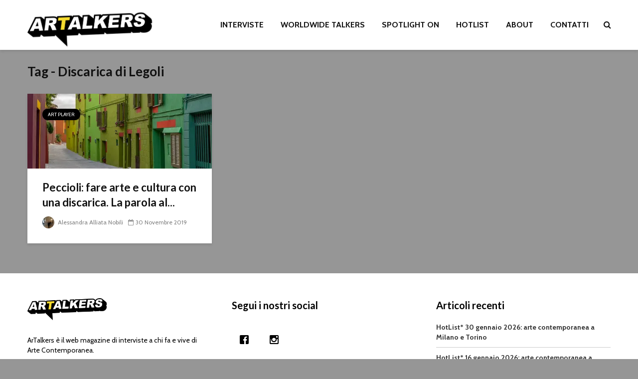

--- FILE ---
content_type: text/html; charset=UTF-8
request_url: https://www.artalkers.it/tag/discarica-di-legoli/
body_size: 18482
content:
<!DOCTYPE html>
<html lang="it-IT" class="no-js">
<head>
	<meta charset="UTF-8">
	<meta name="viewport" content="width=device-width,initial-scale=1.0">
		<meta name='robots' content='index, follow, max-image-preview:large, max-snippet:-1, max-video-preview:-1' />
		<style>img:is([sizes="auto" i], [sizes^="auto," i]) { contain-intrinsic-size: 3000px 1500px }</style>
		
	<!-- This site is optimized with the Yoast SEO plugin v24.5 - https://yoast.com/wordpress/plugins/seo/ -->
	<title>Discarica di Legoli Archivi - Artalkers</title>
	<link rel="canonical" href="https://www.artalkers.it/tag/discarica-di-legoli/" />
	<meta property="og:locale" content="it_IT" />
	<meta property="og:type" content="article" />
	<meta property="og:title" content="Discarica di Legoli Archivi - Artalkers" />
	<meta property="og:url" content="https://www.artalkers.it/tag/discarica-di-legoli/" />
	<meta property="og:site_name" content="Artalkers" />
	<meta name="twitter:card" content="summary_large_image" />
	<script type="application/ld+json" class="yoast-schema-graph">{"@context":"https://schema.org","@graph":[{"@type":"CollectionPage","@id":"https://www.artalkers.it/tag/discarica-di-legoli/","url":"https://www.artalkers.it/tag/discarica-di-legoli/","name":"Discarica di Legoli Archivi - Artalkers","isPartOf":{"@id":"https://www.artalkers.it/#website"},"primaryImageOfPage":{"@id":"https://www.artalkers.it/tag/discarica-di-legoli/#primaryimage"},"image":{"@id":"https://www.artalkers.it/tag/discarica-di-legoli/#primaryimage"},"thumbnailUrl":"https://i0.wp.com/www.artalkers.it/wp-content/uploads/2019/11/David-Tremlett_-Via-di-Mezzo_2019_Ghizano.jpg?fit=2500%2C1667&ssl=1","breadcrumb":{"@id":"https://www.artalkers.it/tag/discarica-di-legoli/#breadcrumb"},"inLanguage":"it-IT"},{"@type":"ImageObject","inLanguage":"it-IT","@id":"https://www.artalkers.it/tag/discarica-di-legoli/#primaryimage","url":"https://i0.wp.com/www.artalkers.it/wp-content/uploads/2019/11/David-Tremlett_-Via-di-Mezzo_2019_Ghizano.jpg?fit=2500%2C1667&ssl=1","contentUrl":"https://i0.wp.com/www.artalkers.it/wp-content/uploads/2019/11/David-Tremlett_-Via-di-Mezzo_2019_Ghizano.jpg?fit=2500%2C1667&ssl=1","width":2500,"height":1667,"caption":"David Tremlett Via di Mezzo ,Ghizzano Peccioli"},{"@type":"BreadcrumbList","@id":"https://www.artalkers.it/tag/discarica-di-legoli/#breadcrumb","itemListElement":[{"@type":"ListItem","position":1,"name":"Home","item":"https://www.artalkers.it/"},{"@type":"ListItem","position":2,"name":"Discarica di Legoli"}]},{"@type":"WebSite","@id":"https://www.artalkers.it/#website","url":"https://www.artalkers.it/","name":"Artalkers","description":"la Parola a chi fa Arte Contemporanea","publisher":{"@id":"https://www.artalkers.it/#organization"},"potentialAction":[{"@type":"SearchAction","target":{"@type":"EntryPoint","urlTemplate":"https://www.artalkers.it/?s={search_term_string}"},"query-input":{"@type":"PropertyValueSpecification","valueRequired":true,"valueName":"search_term_string"}}],"inLanguage":"it-IT"},{"@type":"Organization","@id":"https://www.artalkers.it/#organization","name":"ArTalkers","url":"https://www.artalkers.it/","logo":{"@type":"ImageObject","inLanguage":"it-IT","@id":"https://www.artalkers.it/#/schema/logo/image/","url":"https://i0.wp.com/www.artalkers.it/wp-content/uploads/2018/08/ArTalkers-2018_2-2.png?fit=280%2C58&ssl=1","contentUrl":"https://i0.wp.com/www.artalkers.it/wp-content/uploads/2018/08/ArTalkers-2018_2-2.png?fit=280%2C58&ssl=1","width":280,"height":58,"caption":"ArTalkers"},"image":{"@id":"https://www.artalkers.it/#/schema/logo/image/"},"sameAs":["https://www.facebook.com/artalkers.it","https://www.instagram.com/artalkers.it/"]}]}</script>
	<!-- / Yoast SEO plugin. -->


<link rel='dns-prefetch' href='//stats.wp.com' />
<link rel='dns-prefetch' href='//fonts.googleapis.com' />
<link rel='dns-prefetch' href='//v0.wordpress.com' />
<link rel='dns-prefetch' href='//i0.wp.com' />
<link rel='dns-prefetch' href='//www.googletagmanager.com' />
<link rel="alternate" type="application/rss+xml" title="Artalkers &raquo; Feed" href="https://www.artalkers.it/feed/" />
<link rel="alternate" type="application/rss+xml" title="Artalkers &raquo; Feed dei commenti" href="https://www.artalkers.it/comments/feed/" />
<link rel="alternate" type="application/rss+xml" title="Artalkers &raquo; Discarica di Legoli Feed del tag" href="https://www.artalkers.it/tag/discarica-di-legoli/feed/" />
		<!-- This site uses the Google Analytics by ExactMetrics plugin v8.11.1 - Using Analytics tracking - https://www.exactmetrics.com/ -->
		<!-- Note: ExactMetrics is not currently configured on this site. The site owner needs to authenticate with Google Analytics in the ExactMetrics settings panel. -->
					<!-- No tracking code set -->
				<!-- / Google Analytics by ExactMetrics -->
		<script type="text/javascript">
/* <![CDATA[ */
window._wpemojiSettings = {"baseUrl":"https:\/\/s.w.org\/images\/core\/emoji\/15.0.3\/72x72\/","ext":".png","svgUrl":"https:\/\/s.w.org\/images\/core\/emoji\/15.0.3\/svg\/","svgExt":".svg","source":{"concatemoji":"https:\/\/www.artalkers.it\/wp-includes\/js\/wp-emoji-release.min.js?ver=6.5.7"}};
/*! This file is auto-generated */
!function(i,n){var o,s,e;function c(e){try{var t={supportTests:e,timestamp:(new Date).valueOf()};sessionStorage.setItem(o,JSON.stringify(t))}catch(e){}}function p(e,t,n){e.clearRect(0,0,e.canvas.width,e.canvas.height),e.fillText(t,0,0);var t=new Uint32Array(e.getImageData(0,0,e.canvas.width,e.canvas.height).data),r=(e.clearRect(0,0,e.canvas.width,e.canvas.height),e.fillText(n,0,0),new Uint32Array(e.getImageData(0,0,e.canvas.width,e.canvas.height).data));return t.every(function(e,t){return e===r[t]})}function u(e,t,n){switch(t){case"flag":return n(e,"\ud83c\udff3\ufe0f\u200d\u26a7\ufe0f","\ud83c\udff3\ufe0f\u200b\u26a7\ufe0f")?!1:!n(e,"\ud83c\uddfa\ud83c\uddf3","\ud83c\uddfa\u200b\ud83c\uddf3")&&!n(e,"\ud83c\udff4\udb40\udc67\udb40\udc62\udb40\udc65\udb40\udc6e\udb40\udc67\udb40\udc7f","\ud83c\udff4\u200b\udb40\udc67\u200b\udb40\udc62\u200b\udb40\udc65\u200b\udb40\udc6e\u200b\udb40\udc67\u200b\udb40\udc7f");case"emoji":return!n(e,"\ud83d\udc26\u200d\u2b1b","\ud83d\udc26\u200b\u2b1b")}return!1}function f(e,t,n){var r="undefined"!=typeof WorkerGlobalScope&&self instanceof WorkerGlobalScope?new OffscreenCanvas(300,150):i.createElement("canvas"),a=r.getContext("2d",{willReadFrequently:!0}),o=(a.textBaseline="top",a.font="600 32px Arial",{});return e.forEach(function(e){o[e]=t(a,e,n)}),o}function t(e){var t=i.createElement("script");t.src=e,t.defer=!0,i.head.appendChild(t)}"undefined"!=typeof Promise&&(o="wpEmojiSettingsSupports",s=["flag","emoji"],n.supports={everything:!0,everythingExceptFlag:!0},e=new Promise(function(e){i.addEventListener("DOMContentLoaded",e,{once:!0})}),new Promise(function(t){var n=function(){try{var e=JSON.parse(sessionStorage.getItem(o));if("object"==typeof e&&"number"==typeof e.timestamp&&(new Date).valueOf()<e.timestamp+604800&&"object"==typeof e.supportTests)return e.supportTests}catch(e){}return null}();if(!n){if("undefined"!=typeof Worker&&"undefined"!=typeof OffscreenCanvas&&"undefined"!=typeof URL&&URL.createObjectURL&&"undefined"!=typeof Blob)try{var e="postMessage("+f.toString()+"("+[JSON.stringify(s),u.toString(),p.toString()].join(",")+"));",r=new Blob([e],{type:"text/javascript"}),a=new Worker(URL.createObjectURL(r),{name:"wpTestEmojiSupports"});return void(a.onmessage=function(e){c(n=e.data),a.terminate(),t(n)})}catch(e){}c(n=f(s,u,p))}t(n)}).then(function(e){for(var t in e)n.supports[t]=e[t],n.supports.everything=n.supports.everything&&n.supports[t],"flag"!==t&&(n.supports.everythingExceptFlag=n.supports.everythingExceptFlag&&n.supports[t]);n.supports.everythingExceptFlag=n.supports.everythingExceptFlag&&!n.supports.flag,n.DOMReady=!1,n.readyCallback=function(){n.DOMReady=!0}}).then(function(){return e}).then(function(){var e;n.supports.everything||(n.readyCallback(),(e=n.source||{}).concatemoji?t(e.concatemoji):e.wpemoji&&e.twemoji&&(t(e.twemoji),t(e.wpemoji)))}))}((window,document),window._wpemojiSettings);
/* ]]> */
</script>
<style id='wp-emoji-styles-inline-css' type='text/css'>

	img.wp-smiley, img.emoji {
		display: inline !important;
		border: none !important;
		box-shadow: none !important;
		height: 1em !important;
		width: 1em !important;
		margin: 0 0.07em !important;
		vertical-align: -0.1em !important;
		background: none !important;
		padding: 0 !important;
	}
</style>
<link rel='stylesheet' id='wp-block-library-css' href='https://www.artalkers.it/wp-includes/css/dist/block-library/style.min.css?ver=6.5.7' type='text/css' media='all' />
<style id='feedzy-rss-feeds-loop-style-inline-css' type='text/css'>
.wp-block-feedzy-rss-feeds-loop{display:grid;gap:24px;grid-template-columns:repeat(1,1fr)}@media(min-width:782px){.wp-block-feedzy-rss-feeds-loop.feedzy-loop-columns-2,.wp-block-feedzy-rss-feeds-loop.feedzy-loop-columns-3,.wp-block-feedzy-rss-feeds-loop.feedzy-loop-columns-4,.wp-block-feedzy-rss-feeds-loop.feedzy-loop-columns-5{grid-template-columns:repeat(2,1fr)}}@media(min-width:960px){.wp-block-feedzy-rss-feeds-loop.feedzy-loop-columns-2{grid-template-columns:repeat(2,1fr)}.wp-block-feedzy-rss-feeds-loop.feedzy-loop-columns-3{grid-template-columns:repeat(3,1fr)}.wp-block-feedzy-rss-feeds-loop.feedzy-loop-columns-4{grid-template-columns:repeat(4,1fr)}.wp-block-feedzy-rss-feeds-loop.feedzy-loop-columns-5{grid-template-columns:repeat(5,1fr)}}.wp-block-feedzy-rss-feeds-loop .wp-block-image.is-style-rounded img{border-radius:9999px}.wp-block-feedzy-rss-feeds-loop .wp-block-image:has(:is(img:not([src]),img[src=""])){display:none}

</style>
<link rel='stylesheet' id='mediaelement-css' href='https://www.artalkers.it/wp-includes/js/mediaelement/mediaelementplayer-legacy.min.css?ver=4.2.17' type='text/css' media='all' />
<link rel='stylesheet' id='wp-mediaelement-css' href='https://www.artalkers.it/wp-includes/js/mediaelement/wp-mediaelement.min.css?ver=6.5.7' type='text/css' media='all' />
<style id='jetpack-sharing-buttons-style-inline-css' type='text/css'>
.jetpack-sharing-buttons__services-list{display:flex;flex-direction:row;flex-wrap:wrap;gap:0;list-style-type:none;margin:5px;padding:0}.jetpack-sharing-buttons__services-list.has-small-icon-size{font-size:12px}.jetpack-sharing-buttons__services-list.has-normal-icon-size{font-size:16px}.jetpack-sharing-buttons__services-list.has-large-icon-size{font-size:24px}.jetpack-sharing-buttons__services-list.has-huge-icon-size{font-size:36px}@media print{.jetpack-sharing-buttons__services-list{display:none!important}}.editor-styles-wrapper .wp-block-jetpack-sharing-buttons{gap:0;padding-inline-start:0}ul.jetpack-sharing-buttons__services-list.has-background{padding:1.25em 2.375em}
</style>
<style id='classic-theme-styles-inline-css' type='text/css'>
/*! This file is auto-generated */
.wp-block-button__link{color:#fff;background-color:#32373c;border-radius:9999px;box-shadow:none;text-decoration:none;padding:calc(.667em + 2px) calc(1.333em + 2px);font-size:1.125em}.wp-block-file__button{background:#32373c;color:#fff;text-decoration:none}
</style>
<style id='global-styles-inline-css' type='text/css'>
body{--wp--preset--color--black: #000000;--wp--preset--color--cyan-bluish-gray: #abb8c3;--wp--preset--color--white: #ffffff;--wp--preset--color--pale-pink: #f78da7;--wp--preset--color--vivid-red: #cf2e2e;--wp--preset--color--luminous-vivid-orange: #ff6900;--wp--preset--color--luminous-vivid-amber: #fcb900;--wp--preset--color--light-green-cyan: #7bdcb5;--wp--preset--color--vivid-green-cyan: #00d084;--wp--preset--color--pale-cyan-blue: #8ed1fc;--wp--preset--color--vivid-cyan-blue: #0693e3;--wp--preset--color--vivid-purple: #9b51e0;--wp--preset--color--gridlove-acc: #00040a;--wp--preset--color--gridlove-meta: #818181;--wp--preset--color--gridlove-txt: #5e5e5e;--wp--preset--color--gridlove-bg: #ffffff;--wp--preset--color--gridlove-highlight-acc: #b5e1ff;--wp--preset--color--gridlove-highlight-txt: #ffffff;--wp--preset--color--gridlove-highlight-bg: #083b5c;--wp--preset--color--gridlove-cat-3: #00040a;--wp--preset--color--gridlove-cat-1: #000000;--wp--preset--color--gridlove-cat-45: #00040a;--wp--preset--color--gridlove-cat-4: #00040a;--wp--preset--color--gridlove-cat-162: #00040a;--wp--preset--color--gridlove-cat-161: #000000;--wp--preset--color--gridlove-cat-451: #00040a;--wp--preset--color--gridlove-cat-782: #00040a;--wp--preset--color--gridlove-cat-1161: #000000;--wp--preset--color--gridlove-cat-2: #00040a;--wp--preset--gradient--vivid-cyan-blue-to-vivid-purple: linear-gradient(135deg,rgba(6,147,227,1) 0%,rgb(155,81,224) 100%);--wp--preset--gradient--light-green-cyan-to-vivid-green-cyan: linear-gradient(135deg,rgb(122,220,180) 0%,rgb(0,208,130) 100%);--wp--preset--gradient--luminous-vivid-amber-to-luminous-vivid-orange: linear-gradient(135deg,rgba(252,185,0,1) 0%,rgba(255,105,0,1) 100%);--wp--preset--gradient--luminous-vivid-orange-to-vivid-red: linear-gradient(135deg,rgba(255,105,0,1) 0%,rgb(207,46,46) 100%);--wp--preset--gradient--very-light-gray-to-cyan-bluish-gray: linear-gradient(135deg,rgb(238,238,238) 0%,rgb(169,184,195) 100%);--wp--preset--gradient--cool-to-warm-spectrum: linear-gradient(135deg,rgb(74,234,220) 0%,rgb(151,120,209) 20%,rgb(207,42,186) 40%,rgb(238,44,130) 60%,rgb(251,105,98) 80%,rgb(254,248,76) 100%);--wp--preset--gradient--blush-light-purple: linear-gradient(135deg,rgb(255,206,236) 0%,rgb(152,150,240) 100%);--wp--preset--gradient--blush-bordeaux: linear-gradient(135deg,rgb(254,205,165) 0%,rgb(254,45,45) 50%,rgb(107,0,62) 100%);--wp--preset--gradient--luminous-dusk: linear-gradient(135deg,rgb(255,203,112) 0%,rgb(199,81,192) 50%,rgb(65,88,208) 100%);--wp--preset--gradient--pale-ocean: linear-gradient(135deg,rgb(255,245,203) 0%,rgb(182,227,212) 50%,rgb(51,167,181) 100%);--wp--preset--gradient--electric-grass: linear-gradient(135deg,rgb(202,248,128) 0%,rgb(113,206,126) 100%);--wp--preset--gradient--midnight: linear-gradient(135deg,rgb(2,3,129) 0%,rgb(40,116,252) 100%);--wp--preset--font-size--small: 12.8px;--wp--preset--font-size--medium: 20px;--wp--preset--font-size--large: 20.8px;--wp--preset--font-size--x-large: 42px;--wp--preset--font-size--normal: 16px;--wp--preset--font-size--huge: 27.2px;--wp--preset--spacing--20: 0.44rem;--wp--preset--spacing--30: 0.67rem;--wp--preset--spacing--40: 1rem;--wp--preset--spacing--50: 1.5rem;--wp--preset--spacing--60: 2.25rem;--wp--preset--spacing--70: 3.38rem;--wp--preset--spacing--80: 5.06rem;--wp--preset--shadow--natural: 6px 6px 9px rgba(0, 0, 0, 0.2);--wp--preset--shadow--deep: 12px 12px 50px rgba(0, 0, 0, 0.4);--wp--preset--shadow--sharp: 6px 6px 0px rgba(0, 0, 0, 0.2);--wp--preset--shadow--outlined: 6px 6px 0px -3px rgba(255, 255, 255, 1), 6px 6px rgba(0, 0, 0, 1);--wp--preset--shadow--crisp: 6px 6px 0px rgba(0, 0, 0, 1);}:where(.is-layout-flex){gap: 0.5em;}:where(.is-layout-grid){gap: 0.5em;}body .is-layout-flex{display: flex;}body .is-layout-flex{flex-wrap: wrap;align-items: center;}body .is-layout-flex > *{margin: 0;}body .is-layout-grid{display: grid;}body .is-layout-grid > *{margin: 0;}:where(.wp-block-columns.is-layout-flex){gap: 2em;}:where(.wp-block-columns.is-layout-grid){gap: 2em;}:where(.wp-block-post-template.is-layout-flex){gap: 1.25em;}:where(.wp-block-post-template.is-layout-grid){gap: 1.25em;}.has-black-color{color: var(--wp--preset--color--black) !important;}.has-cyan-bluish-gray-color{color: var(--wp--preset--color--cyan-bluish-gray) !important;}.has-white-color{color: var(--wp--preset--color--white) !important;}.has-pale-pink-color{color: var(--wp--preset--color--pale-pink) !important;}.has-vivid-red-color{color: var(--wp--preset--color--vivid-red) !important;}.has-luminous-vivid-orange-color{color: var(--wp--preset--color--luminous-vivid-orange) !important;}.has-luminous-vivid-amber-color{color: var(--wp--preset--color--luminous-vivid-amber) !important;}.has-light-green-cyan-color{color: var(--wp--preset--color--light-green-cyan) !important;}.has-vivid-green-cyan-color{color: var(--wp--preset--color--vivid-green-cyan) !important;}.has-pale-cyan-blue-color{color: var(--wp--preset--color--pale-cyan-blue) !important;}.has-vivid-cyan-blue-color{color: var(--wp--preset--color--vivid-cyan-blue) !important;}.has-vivid-purple-color{color: var(--wp--preset--color--vivid-purple) !important;}.has-black-background-color{background-color: var(--wp--preset--color--black) !important;}.has-cyan-bluish-gray-background-color{background-color: var(--wp--preset--color--cyan-bluish-gray) !important;}.has-white-background-color{background-color: var(--wp--preset--color--white) !important;}.has-pale-pink-background-color{background-color: var(--wp--preset--color--pale-pink) !important;}.has-vivid-red-background-color{background-color: var(--wp--preset--color--vivid-red) !important;}.has-luminous-vivid-orange-background-color{background-color: var(--wp--preset--color--luminous-vivid-orange) !important;}.has-luminous-vivid-amber-background-color{background-color: var(--wp--preset--color--luminous-vivid-amber) !important;}.has-light-green-cyan-background-color{background-color: var(--wp--preset--color--light-green-cyan) !important;}.has-vivid-green-cyan-background-color{background-color: var(--wp--preset--color--vivid-green-cyan) !important;}.has-pale-cyan-blue-background-color{background-color: var(--wp--preset--color--pale-cyan-blue) !important;}.has-vivid-cyan-blue-background-color{background-color: var(--wp--preset--color--vivid-cyan-blue) !important;}.has-vivid-purple-background-color{background-color: var(--wp--preset--color--vivid-purple) !important;}.has-black-border-color{border-color: var(--wp--preset--color--black) !important;}.has-cyan-bluish-gray-border-color{border-color: var(--wp--preset--color--cyan-bluish-gray) !important;}.has-white-border-color{border-color: var(--wp--preset--color--white) !important;}.has-pale-pink-border-color{border-color: var(--wp--preset--color--pale-pink) !important;}.has-vivid-red-border-color{border-color: var(--wp--preset--color--vivid-red) !important;}.has-luminous-vivid-orange-border-color{border-color: var(--wp--preset--color--luminous-vivid-orange) !important;}.has-luminous-vivid-amber-border-color{border-color: var(--wp--preset--color--luminous-vivid-amber) !important;}.has-light-green-cyan-border-color{border-color: var(--wp--preset--color--light-green-cyan) !important;}.has-vivid-green-cyan-border-color{border-color: var(--wp--preset--color--vivid-green-cyan) !important;}.has-pale-cyan-blue-border-color{border-color: var(--wp--preset--color--pale-cyan-blue) !important;}.has-vivid-cyan-blue-border-color{border-color: var(--wp--preset--color--vivid-cyan-blue) !important;}.has-vivid-purple-border-color{border-color: var(--wp--preset--color--vivid-purple) !important;}.has-vivid-cyan-blue-to-vivid-purple-gradient-background{background: var(--wp--preset--gradient--vivid-cyan-blue-to-vivid-purple) !important;}.has-light-green-cyan-to-vivid-green-cyan-gradient-background{background: var(--wp--preset--gradient--light-green-cyan-to-vivid-green-cyan) !important;}.has-luminous-vivid-amber-to-luminous-vivid-orange-gradient-background{background: var(--wp--preset--gradient--luminous-vivid-amber-to-luminous-vivid-orange) !important;}.has-luminous-vivid-orange-to-vivid-red-gradient-background{background: var(--wp--preset--gradient--luminous-vivid-orange-to-vivid-red) !important;}.has-very-light-gray-to-cyan-bluish-gray-gradient-background{background: var(--wp--preset--gradient--very-light-gray-to-cyan-bluish-gray) !important;}.has-cool-to-warm-spectrum-gradient-background{background: var(--wp--preset--gradient--cool-to-warm-spectrum) !important;}.has-blush-light-purple-gradient-background{background: var(--wp--preset--gradient--blush-light-purple) !important;}.has-blush-bordeaux-gradient-background{background: var(--wp--preset--gradient--blush-bordeaux) !important;}.has-luminous-dusk-gradient-background{background: var(--wp--preset--gradient--luminous-dusk) !important;}.has-pale-ocean-gradient-background{background: var(--wp--preset--gradient--pale-ocean) !important;}.has-electric-grass-gradient-background{background: var(--wp--preset--gradient--electric-grass) !important;}.has-midnight-gradient-background{background: var(--wp--preset--gradient--midnight) !important;}.has-small-font-size{font-size: var(--wp--preset--font-size--small) !important;}.has-medium-font-size{font-size: var(--wp--preset--font-size--medium) !important;}.has-large-font-size{font-size: var(--wp--preset--font-size--large) !important;}.has-x-large-font-size{font-size: var(--wp--preset--font-size--x-large) !important;}
.wp-block-navigation a:where(:not(.wp-element-button)){color: inherit;}
:where(.wp-block-post-template.is-layout-flex){gap: 1.25em;}:where(.wp-block-post-template.is-layout-grid){gap: 1.25em;}
:where(.wp-block-columns.is-layout-flex){gap: 2em;}:where(.wp-block-columns.is-layout-grid){gap: 2em;}
.wp-block-pullquote{font-size: 1.5em;line-height: 1.6;}
</style>
<link rel='stylesheet' id='contact-form-7-css' href='https://usercontent.one/wp/www.artalkers.it/wp-content/plugins/contact-form-7/includes/css/styles.css?ver=5.9.8&media=1766778652' type='text/css' media='all' />
<link rel='stylesheet' id='fb-widget-frontend-style-css' href='https://usercontent.one/wp/www.artalkers.it/wp-content/plugins/facebook-pagelike-widget/assets/css/style.css?ver=1.0.0&media=1766778652' type='text/css' media='all' />
<link rel='stylesheet' id='mks_shortcodes_simple_line_icons-css' href='https://usercontent.one/wp/www.artalkers.it/wp-content/plugins/meks-flexible-shortcodes/css/simple-line/simple-line-icons.css?ver=1.3.8&media=1766778652' type='text/css' media='screen' />
<link rel='stylesheet' id='mks_shortcodes_css-css' href='https://usercontent.one/wp/www.artalkers.it/wp-content/plugins/meks-flexible-shortcodes/css/style.css?ver=1.3.8&media=1766778652' type='text/css' media='screen' />
<link rel='stylesheet' id='wpsw_social-icons-css' href='https://usercontent.one/wp/www.artalkers.it/wp-content/plugins/wp-social-widget/assets/css/social-icons.css?ver=2.3.1&media=1766778652' type='text/css' media='all' />
<link rel='stylesheet' id='wpsw_social-css-css' href='https://usercontent.one/wp/www.artalkers.it/wp-content/plugins/wp-social-widget/assets/css/social-style.css?ver=2.3.1&media=1766778652' type='text/css' media='all' />
<link rel='stylesheet' id='ppress-frontend-css' href='https://usercontent.one/wp/www.artalkers.it/wp-content/plugins/wp-user-avatar/assets/css/frontend.min.css?ver=4.16.9&media=1766778652' type='text/css' media='all' />
<link rel='stylesheet' id='ppress-flatpickr-css' href='https://usercontent.one/wp/www.artalkers.it/wp-content/plugins/wp-user-avatar/assets/flatpickr/flatpickr.min.css?ver=4.16.9&media=1766778652' type='text/css' media='all' />
<link rel='stylesheet' id='ppress-select2-css' href='https://usercontent.one/wp/www.artalkers.it/wp-content/plugins/wp-user-avatar/assets/select2/select2.min.css?ver=6.5.7&media=1766778652' type='text/css' media='all' />
<link rel='stylesheet' id='gridlove-fonts-css' href='https://fonts.googleapis.com/css?family=Cabin%3A400%2C700%7CLato%3A400%2C700&#038;subset=latin&#038;ver=2.1.1' type='text/css' media='all' />
<link rel='stylesheet' id='gridlove-main-css' href='https://usercontent.one/wp/www.artalkers.it/wp-content/themes/gridlove/assets/css/min.css?ver=2.1.1&media=1766778652' type='text/css' media='all' />
<style id='gridlove-main-inline-css' type='text/css'>
body{font-size: 16px;}h1, .h1 {font-size: 40px;}h2, .h2,.col-lg-12 .gridlove-post-b .h3 {font-size: 26px;}h3, .h3 {font-size: 22px;}h4, .h4 {font-size: 20px;}h5, .h5 {font-size: 18px;}h6, .h6 {font-size: 16px;}.widget, .gridlove-header-responsive .sub-menu, .gridlove-site-header .sub-menu{font-size: 14px;}.gridlove-main-navigation {font-size: 16px;}.gridlove-post {font-size: 16px;}body{background-color: #969696;color: #5e5e5e;font-family: 'Cabin';font-weight: 400;}h1, h2, h3, h4, h5, h6,.h1, .h2, .h3, .h4, .h5, .h6,blockquote,thead td,.comment-author b,q:before,#bbpress-forums .bbp-forum-title, #bbpress-forums .bbp-topic-permalink{color: #111111;font-family: 'Lato';font-weight: 700;}.gridlove-main-nav a,.gridlove-posts-widget a{font-family: 'Cabin';font-weight: 700;}.gridlove-header-top{background-color: #222222;color: #dddddd;}.gridlove-header-top a{color: #dddddd;}.gridlove-header-top a:hover{color: #ffffff;}.gridlove-header-wrapper,.gridlove-header-middle .sub-menu,.gridlove-header-responsive,.gridlove-header-responsive .sub-menu{background-color:#ffffff; }.gridlove-header-middle,.gridlove-header-middle a,.gridlove-header-responsive,.gridlove-header-responsive a{color: #111111;}.gridlove-header-middle a:hover,.gridlove-header-middle .gridlove-sidebar-action:hover,.gridlove-header-middle .gridlove-actions-button > span:hover,.gridlove-header-middle .current_page_item > a,.gridlove-header-middle .current_page_ancestor > a,.gridlove-header-middle .current-menu-item > a,.gridlove-header-middle .current-menu-ancestor > a,.gridlove-header-middle .gridlove-category-menu article:hover a,.gridlove-header-responsive a:hover{color: #fbd800;}.gridlove-header-middle .active>span,.gridlove-header-middle .gridlove-main-nav>li.menu-item-has-children:hover>a,.gridlove-header-middle .gridlove-social-icons:hover>span,.gridlove-header-responsive .active>span{background-color: rgba(17,17,17,0.05)}.gridlove-header-middle .gridlove-button-search{background-color: #fbd800;}.gridlove-header-middle .gridlove-search-form input{border-color: rgba(17,17,17,0.1)}.gridlove-header-middle .sub-menu,.gridlove-header-responsive .sub-menu{border-top: 1px solid rgba(17,17,17,0.05)}.gridlove-header-middle{height: 100px;}.gridlove-logo{max-height: 100px;}.gridlove-branding-bg{background:#f0233b;}.gridlove-header-responsive .gridlove-actions-button:hover >span{color:#fbd800;}.gridlove-sidebar-action .gridlove-bars:before,.gridlove-sidebar-action .gridlove-bars:after{background:#111111;}.gridlove-sidebar-action:hover .gridlove-bars:before,.gridlove-sidebar-action:hover .gridlove-bars:after{background:#fbd800;}.gridlove-sidebar-action .gridlove-bars{border-color: #111111;}.gridlove-sidebar-action:hover .gridlove-bars{border-color:#fbd800;}.gridlove-header-bottom .sub-menu{ background-color:#ffffff;}.gridlove-header-bottom .sub-menu a{color:#111111;}.gridlove-header-bottom .sub-menu a:hover,.gridlove-header-bottom .gridlove-category-menu article:hover a{color:#009cff;}.gridlove-header-bottom{background-color:#f2f2f2;}.gridlove-header-bottom,.gridlove-header-bottom a{color: #111111;}.gridlove-header-bottom a:hover,.gridlove-header-bottom .gridlove-sidebar-action:hover,.gridlove-header-bottom .gridlove-actions-button > span:hover,.gridlove-header-bottom .current_page_item > a,.gridlove-header-bottom .current_page_ancestor > a,.gridlove-header-bottom .current-menu-item > a,.gridlove-header-bottom .current-menu-ancestor > a {color: #009cff;}.gridlove-header-bottom .active>span,.gridlove-header-bottom .gridlove-main-nav>li.menu-item-has-children:hover>a,.gridlove-header-bottom .gridlove-social-icons:hover>span{background-color: rgba(17,17,17,0.05)}.gridlove-header-bottom .gridlove-search-form input{border-color: rgba(17,17,17,0.1)}.gridlove-header-bottom,.gridlove-header-bottom .sub-menu{border-top: 1px solid rgba(17,17,17,0.07)}.gridlove-header-bottom .gridlove-button-search{background-color: #009cff;}.gridlove-header-sticky,.gridlove-header-sticky .sub-menu{background-color:#ffffff; }.gridlove-header-sticky,.gridlove-header-sticky a{color: #111111;}.gridlove-header-sticky a:hover,.gridlove-header-sticky .gridlove-sidebar-action:hover,.gridlove-header-sticky .gridlove-actions-button > span:hover,.gridlove-header-sticky .current_page_item > a,.gridlove-header-sticky .current_page_ancestor > a,.gridlove-header-sticky .current-menu-item > a,.gridlove-header-sticky .current-menu-ancestor > a,.gridlove-header-sticky .gridlove-category-menu article:hover a{color: #fbd800;}.gridlove-header-sticky .active>span,.gridlove-header-sticky .gridlove-main-nav>li.menu-item-has-children:hover>a,.gridlove-header-sticky .gridlove-social-icons:hover>span{background-color: rgba(17,17,17,0.05)}.gridlove-header-sticky .gridlove-search-form input{border-color: rgba(17,17,17,0.1)}.gridlove-header-sticky .sub-menu{border-top: 1px solid rgba(17,17,17,0.05)}.gridlove-header-sticky .gridlove-button-search{background-color: #fbd800;}.gridlove-cover-area,.gridlove-cover{height:500px; }.gridlove-cover-area .gridlove-cover-bg img{width:1500px; }.gridlove-box,#disqus_thread{background: #ffffff;}a{color: #5e5e5e;}.entry-title a{ color: #111111;}a:hover,.comment-reply-link,#cancel-comment-reply-link,.gridlove-box .entry-title a:hover,.gridlove-posts-widget article:hover a{color: #00040a;}.entry-content p a,.widget_text a,.entry-content ul a,.entry-content ol a,.gridlove-text-module-content p a{color: #00040a; border-color: rgba(0,4,10,0.8);}.entry-content p a:hover,.widget_text a:hover,.entry-content ul a:hover,.entry-content ol a:hover,.gridlove-text-module-content p a:hover{border-bottom: 1px solid transparent;}.comment-reply-link:hover,.gallery .gallery-item a:after, .wp-block-gallery .blocks-gallery-item a:after,.wp-block-gallery figure a:after,.entry-content a.gridlove-popup-img {color: #5e5e5e; }.gridlove-post-b .box-col-b:only-child .entry-title a,.gridlove-post-d .entry-overlay:only-child .entry-title a{color: #111111;}.gridlove-post-b .box-col-b:only-child .entry-title a:hover,.gridlove-post-d .entry-overlay:only-child .entry-title a:hover,.gridlove-content .entry-header .gridlove-breadcrumbs a,.gridlove-content .entry-header .gridlove-breadcrumbs a:hover,.module-header .gridlove-breadcrumbs a,.module-header .gridlove-breadcrumbs a:hover { color: #00040a; }.gridlove-post-b .box-col-b:only-child .meta-item,.gridlove-post-b .box-col-b:only-child .entry-meta a,.gridlove-post-b .box-col-b:only-child .entry-meta span,.gridlove-post-d .entry-overlay:only-child .meta-item,.gridlove-post-d .entry-overlay:only-child .entry-meta a,.gridlove-post-d .entry-overlay:only-child .entry-meta span {color: #818181;}.entry-meta .meta-item, .entry-meta a, .entry-meta span,.comment-metadata a{color: #818181;}blockquote{color: rgba(17,17,17,0.8);}blockquote:before{color: rgba(17,17,17,0.15);}.entry-meta a:hover{color: #111111;}.widget_tag_cloud a,.entry-tags a,.entry-content .wp-block-tag-cloud a{ background: rgba(94,94,94,0.1); color: #5e5e5e; }.submit,.gridlove-button,.mks_autor_link_wrap a,.mks_read_more a,input[type="submit"],button[type="submit"],.gridlove-cat, .gridlove-pill,.gridlove-button-search,body div.wpforms-container-full .wpforms-form input[type=submit], body div.wpforms-container-full .wpforms-form button[type=submit], body div.wpforms-container-full .wpforms-form .wpforms-page-button,.add_to_cart_button{color:#FFF;background-color: #00040a;}body div.wpforms-container-full .wpforms-form input[type=submit]:hover, body div.wpforms-container-full .wpforms-form input[type=submit]:focus, body div.wpforms-container-full .wpforms-form input[type=submit]:active, body div.wpforms-container-full .wpforms-form button[type=submit]:hover, body div.wpforms-container-full .wpforms-form button[type=submit]:focus, body div.wpforms-container-full .wpforms-form button[type=submit]:active, body div.wpforms-container-full .wpforms-form .wpforms-page-button:hover, body div.wpforms-container-full .wpforms-form .wpforms-page-button:active, body div.wpforms-container-full .wpforms-form .wpforms-page-button:focus {color:#FFF;background-color: #00040a;}.wp-block-button__link{background-color: #00040a; }.gridlove-button:hover,.add_to_cart_button:hover{color:#FFF;}.gridlove-share a:hover{background:rgba(17, 17, 17, .8);color:#FFF;}.gridlove-pill:hover,.gridlove-author-links a:hover,.entry-category a:hover{background: #111;color: #FFF;}.gridlove-cover-content .entry-category a:hover,.entry-overlay .entry-category a:hover,.gridlove-highlight .entry-category a:hover,.gridlove-box.gridlove-post-d .entry-overlay .entry-category a:hover,.gridlove-post-a .entry-category a:hover,.gridlove-highlight .gridlove-format-icon{background: #FFF;color: #111;}.gridlove-author, .gridlove-prev-next-nav,.comment .comment-respond{border-color: rgba(94,94,94,0.1);}.gridlove-load-more a,.gridlove-pagination .gridlove-next a,.gridlove-pagination .gridlove-prev a,.gridlove-pagination .next,.gridlove-pagination .prev,.gridlove-infinite-scroll a,.double-bounce1, .double-bounce2,.gridlove-link-pages > span,.module-actions ul.page-numbers span.page-numbers{color:#FFF;background-color: #00040a;}.gridlove-pagination .current{background-color:rgba(94,94,94,0.1);}.gridlove-highlight{background: #083b5c;}.gridlove-highlight,.gridlove-highlight h4,.gridlove-highlight a{color: #ffffff;}.gridlove-highlight .entry-meta .meta-item, .gridlove-highlight .entry-meta a, .gridlove-highlight .entry-meta span,.gridlove-highlight p{color: rgba(255,255,255,0.8);}.gridlove-highlight .gridlove-author-links .fa-link,.gridlove-highlight .gridlove_category_widget .gridlove-full-color li a:after{background: #b5e1ff;}.gridlove-highlight .entry-meta a:hover{color: #ffffff;}.gridlove-highlight.gridlove-post-d .entry-image a:after{background-color: rgba(8,59,92,0.7);}.gridlove-highlight.gridlove-post-d:hover .entry-image a:after{background-color: rgba(8,59,92,0.9);}.gridlove-highlight.gridlove-post-a .entry-image:hover>a:after, .gridlove-highlight.gridlove-post-b .entry-image:hover a:after{background-color: rgba(8,59,92,0.2);}.gridlove-highlight .gridlove-slider-controls > div{background-color: rgba(255,255,255,0.1);color: #ffffff; }.gridlove-highlight .gridlove-slider-controls > div:hover{background-color: rgba(255,255,255,0.3);color: #ffffff; }.gridlove-highlight.gridlove-box .entry-title a:hover{color: #b5e1ff;}.gridlove-highlight.widget_meta a, .gridlove-highlight.widget_recent_entries li, .gridlove-highlight.widget_recent_comments li, .gridlove-highlight.widget_nav_menu a, .gridlove-highlight.widget_archive li, .gridlove-highlight.widget_pages a{border-color: rgba(255,255,255,0.1);}.gridlove-cover-content .entry-meta .meta-item, .gridlove-cover-content .entry-meta a, .gridlove-cover-content .entry-meta span,.gridlove-cover-area .gridlove-breadcrumbs,.gridlove-cover-area .gridlove-breadcrumbs a,.gridlove-cover-area .gridlove-breadcrumbs .breadcrumb_last,body .gridlove-content .entry-overlay .gridlove-breadcrumbs {color: rgba(255, 255, 255, .8);}.gridlove-cover-content .entry-meta a:hover,.gridlove-cover-area .gridlove-breadcrumbs a:hover {color: rgba(255, 255, 255, 1);}.module-title h2,.module-title .h2{ color: #111111; }.gridlove-action-link,.gridlove-slider-controls > div,.module-actions ul.page-numbers .next.page-numbers,.module-actions ul.page-numbers .prev.page-numbers{background: rgba(17,17,17,0.1); color: #111111; }.gridlove-slider-controls > div:hover,.gridlove-action-link:hover,.module-actions ul.page-numbers .next.page-numbers:hover,.module-actions ul.page-numbers .prev.page-numbers:hover{color: #111111;background: rgba(17,17,17,0.3); }.gridlove-pn-ico,.gridlove-author-links .fa-link{background: rgba(94,94,94,0.1); color: #5e5e5e;}.gridlove-prev-next-nav a:hover .gridlove-pn-ico{background: rgba(0,4,10,1); color: #ffffff;}.widget_meta a,.widget_recent_entries li,.widget_recent_comments li,.widget_nav_menu a,.widget_archive li,.widget_pages a,.widget_categories li,.gridlove_category_widget .gridlove-count-color li,.widget_categories .children li,.widget_archiv .children li{border-color: rgba(94,94,94,0.1);}.widget_recent_entries a:hover,.menu-item-has-children.active > span,.menu-item-has-children.active > a,.gridlove-nav-widget-acordion:hover,.widget_recent_comments .recentcomments a.url:hover{color: #00040a;}.widget_recent_comments .url,.post-date,.widget_recent_comments .recentcomments,.gridlove-nav-widget-acordion,.widget_archive li,.rss-date,.widget_categories li,.widget_archive li{color:#818181;}.widget_pages .children,.widget_nav_menu .sub-menu{background:#00040a;color:#FFF;}.widget_pages .children a,.widget_nav_menu .sub-menu a,.widget_nav_menu .sub-menu span,.widget_pages .children span{color:#FFF;}.widget_tag_cloud a:hover,.entry-tags a:hover,.entry-content .wp-block-tag-cloud a:hover{background: #00040a;color:#FFF;}.gridlove-footer{background: #ffffff;color: #000000;}.gridlove-footer .widget-title{color: #000000;}.gridlove-footer a{color: rgba(0,0,0,0.8);}.gridlove-footer a:hover{color: #000000;}.gridlove-footer .widget_recent_comments .url, .gridlove-footer .post-date, .gridlove-footer .widget_recent_comments .recentcomments, .gridlove-footer .gridlove-nav-widget-acordion, .gridlove-footer .widget_archive li, .gridlove-footer .rss-date{color: rgba(0,0,0,0.8); }.gridlove-footer .widget_meta a, .gridlove-footer .widget_recent_entries li, .gridlove-footer .widget_recent_comments li, .gridlove-footer .widget_nav_menu a, .gridlove-footer .widget_archive li, .gridlove-footer .widget_pages a,.gridlove-footer table,.gridlove-footer td,.gridlove-footer th,.gridlove-footer .widget_calendar table,.gridlove-footer .widget.widget_categories select,.gridlove-footer .widget_calendar table tfoot tr td{border-color: rgba(0,0,0,0.2);}table,thead,td,th,.widget_calendar table{ border-color: rgba(94,94,94,0.1);}input[type="text"], input[type="email"],input[type="search"], input[type="url"], input[type="tel"], input[type="number"], input[type="date"], input[type="password"], select, textarea{border-color: rgba(94,94,94,0.2);}.gridlove-site-content div.mejs-container .mejs-controls {background-color: rgba(94,94,94,0.1);}body .gridlove-site-content .mejs-controls .mejs-time-rail .mejs-time-current{background: #00040a;}body .gridlove-site-content .mejs-video.mejs-container .mejs-controls{background-color: rgba(255,255,255,0.9);}.wp-block-cover .wp-block-cover-image-text, .wp-block-cover .wp-block-cover-text, .wp-block-cover h2, .wp-block-cover-image .wp-block-cover-image-text, .wp-block-cover-image .wp-block-cover-text, .wp-block-cover-image h2{font-family: 'Lato';font-weight: 700; }.wp-block-cover-image .wp-block-cover-image-text, .wp-block-cover-image h2{font-size: 26px;}.widget_display_replies li, .widget_display_topics li{ color:#818181; }.has-small-font-size{ font-size: 12px;}.has-large-font-size{ font-size: 20px;}.has-huge-font-size{ font-size: 25px;}@media(min-width: 1024px){.has-small-font-size{ font-size: 12px;}.has-normal-font-size{ font-size: 16px;}.has-large-font-size{ font-size: 20px;}.has-huge-font-size{ font-size: 27px;}}.has-gridlove-acc-background-color{ background-color: #00040a;}.has-gridlove-acc-color{ color: #00040a;}.has-gridlove-meta-background-color{ background-color: #818181;}.has-gridlove-meta-color{ color: #818181;}.has-gridlove-txt-background-color{ background-color: #5e5e5e;}.has-gridlove-txt-color{ color: #5e5e5e;}.has-gridlove-bg-background-color{ background-color: #ffffff;}.has-gridlove-bg-color{ color: #ffffff;}.has-gridlove-highlight-acc-background-color{ background-color: #b5e1ff;}.has-gridlove-highlight-acc-color{ color: #b5e1ff;}.has-gridlove-highlight-txt-background-color{ background-color: #ffffff;}.has-gridlove-highlight-txt-color{ color: #ffffff;}.has-gridlove-highlight-bg-background-color{ background-color: #083b5c;}.has-gridlove-highlight-bg-color{ color: #083b5c;}.has-gridlove-cat-3-background-color{ background-color: #00040a;}.has-gridlove-cat-3-color{ color: #00040a;}.has-gridlove-cat-1-background-color{ background-color: #000000;}.has-gridlove-cat-1-color{ color: #000000;}.has-gridlove-cat-45-background-color{ background-color: #00040a;}.has-gridlove-cat-45-color{ color: #00040a;}.has-gridlove-cat-4-background-color{ background-color: #00040a;}.has-gridlove-cat-4-color{ color: #00040a;}.has-gridlove-cat-162-background-color{ background-color: #00040a;}.has-gridlove-cat-162-color{ color: #00040a;}.has-gridlove-cat-161-background-color{ background-color: #000000;}.has-gridlove-cat-161-color{ color: #000000;}.has-gridlove-cat-451-background-color{ background-color: #00040a;}.has-gridlove-cat-451-color{ color: #00040a;}.has-gridlove-cat-782-background-color{ background-color: #00040a;}.has-gridlove-cat-782-color{ color: #00040a;}.has-gridlove-cat-1161-background-color{ background-color: #000000;}.has-gridlove-cat-1161-color{ color: #000000;}.has-gridlove-cat-2-background-color{ background-color: #00040a;}.has-gridlove-cat-2-color{ color: #00040a;}.gridlove-cats .gridlove-cat .entry-overlay-wrapper .entry-image:after, .gridlove-cat.gridlove-post-d .entry-image a:after { background-color: rgba(0,4,10,0.7); }.gridlove-cat.gridlove-post-d:hover .entry-image a:after { background-color: rgba(0,4,10,0.9); }.gridlove-cat-3{ background: #00040a;}.gridlove-cat-col-3:hover{ color: #00040a;}.gridlove-cats .gridlove-cat-3 .entry-overlay-wrapper .entry-image:after, .gridlove-cat-3.gridlove-post-d .entry-image a:after { background-color: rgba(0,4,10,0.7); }.gridlove-cat-3.gridlove-post-d:hover .entry-image a:after { background-color: rgba(0,4,10,0.9); }.gridlove-cat-1{ background: #000000;}.gridlove-cat-col-1:hover{ color: #000000;}.gridlove-cats .gridlove-cat-1 .entry-overlay-wrapper .entry-image:after, .gridlove-cat-1.gridlove-post-d .entry-image a:after { background-color: rgba(0,0,0,0.7); }.gridlove-cat-1.gridlove-post-d:hover .entry-image a:after { background-color: rgba(0,0,0,0.9); }.gridlove-cat-45{ background: #00040a;}.gridlove-cat-col-45:hover{ color: #00040a;}.gridlove-cats .gridlove-cat-45 .entry-overlay-wrapper .entry-image:after, .gridlove-cat-45.gridlove-post-d .entry-image a:after { background-color: rgba(0,4,10,0.7); }.gridlove-cat-45.gridlove-post-d:hover .entry-image a:after { background-color: rgba(0,4,10,0.9); }.gridlove-cat-4{ background: #00040a;}.gridlove-cat-col-4:hover{ color: #00040a;}.gridlove-cats .gridlove-cat-4 .entry-overlay-wrapper .entry-image:after, .gridlove-cat-4.gridlove-post-d .entry-image a:after { background-color: rgba(0,4,10,0.7); }.gridlove-cat-4.gridlove-post-d:hover .entry-image a:after { background-color: rgba(0,4,10,0.9); }.gridlove-cat-162{ background: #00040a;}.gridlove-cat-col-162:hover{ color: #00040a;}.gridlove-cats .gridlove-cat-162 .entry-overlay-wrapper .entry-image:after, .gridlove-cat-162.gridlove-post-d .entry-image a:after { background-color: rgba(0,4,10,0.7); }.gridlove-cat-162.gridlove-post-d:hover .entry-image a:after { background-color: rgba(0,4,10,0.9); }.gridlove-cat-161{ background: #000000;}.gridlove-cat-col-161:hover{ color: #000000;}.gridlove-cats .gridlove-cat-161 .entry-overlay-wrapper .entry-image:after, .gridlove-cat-161.gridlove-post-d .entry-image a:after { background-color: rgba(0,0,0,0.7); }.gridlove-cat-161.gridlove-post-d:hover .entry-image a:after { background-color: rgba(0,0,0,0.9); }.gridlove-cat-451{ background: #00040a;}.gridlove-cat-col-451:hover{ color: #00040a;}.gridlove-cats .gridlove-cat-451 .entry-overlay-wrapper .entry-image:after, .gridlove-cat-451.gridlove-post-d .entry-image a:after { background-color: rgba(0,4,10,0.7); }.gridlove-cat-451.gridlove-post-d:hover .entry-image a:after { background-color: rgba(0,4,10,0.9); }.gridlove-cat-782{ background: #00040a;}.gridlove-cat-col-782:hover{ color: #00040a;}.gridlove-cats .gridlove-cat-782 .entry-overlay-wrapper .entry-image:after, .gridlove-cat-782.gridlove-post-d .entry-image a:after { background-color: rgba(0,4,10,0.7); }.gridlove-cat-782.gridlove-post-d:hover .entry-image a:after { background-color: rgba(0,4,10,0.9); }.gridlove-cat-1161{ background: #000000;}.gridlove-cat-col-1161:hover{ color: #000000;}.gridlove-cats .gridlove-cat-1161 .entry-overlay-wrapper .entry-image:after, .gridlove-cat-1161.gridlove-post-d .entry-image a:after { background-color: rgba(0,0,0,0.7); }.gridlove-cat-1161.gridlove-post-d:hover .entry-image a:after { background-color: rgba(0,0,0,0.9); }.gridlove-cat-2{ background: #00040a;}.gridlove-cat-col-2:hover{ color: #00040a;}.gridlove-cats .gridlove-cat-2 .entry-overlay-wrapper .entry-image:after, .gridlove-cat-2.gridlove-post-d .entry-image a:after { background-color: rgba(0,4,10,0.7); }.gridlove-cat-2.gridlove-post-d:hover .entry-image a:after { background-color: rgba(0,4,10,0.9); }
</style>
<link rel='stylesheet' id='meks-flickr-widget-css' href='https://usercontent.one/wp/www.artalkers.it/wp-content/plugins/meks-simple-flickr-widget/css/style.css?ver=1.3&media=1766778652' type='text/css' media='all' />
<link rel='stylesheet' id='meks-author-widget-css' href='https://usercontent.one/wp/www.artalkers.it/wp-content/plugins/meks-smart-author-widget/css/style.css?ver=1.1.5&media=1766778652' type='text/css' media='all' />
<link rel='stylesheet' id='meks-social-widget-css' href='https://usercontent.one/wp/www.artalkers.it/wp-content/plugins/meks-smart-social-widget/css/style.css?ver=1.6.5&media=1766778652' type='text/css' media='all' />
<link rel='stylesheet' id='meks-themeforest-widget-css' href='https://usercontent.one/wp/www.artalkers.it/wp-content/plugins/meks-themeforest-smart-widget/css/style.css?ver=1.6&media=1766778652' type='text/css' media='all' />
<link rel='stylesheet' id='meks_ess-main-css' href='https://usercontent.one/wp/www.artalkers.it/wp-content/plugins/meks-easy-social-share/assets/css/main.css?ver=1.3&media=1766778652' type='text/css' media='all' />
<link rel='stylesheet' id='abcfsl-staff-list-css' href='https://usercontent.one/wp/www.artalkers.it/wp-content/plugins/staff-list/css/staff-list.css?ver=1.7.1&media=1766778652' type='text/css' media='all' />
<link rel='stylesheet' id='tmm-css' href='https://usercontent.one/wp/www.artalkers.it/wp-content/plugins/team-members/inc/css/tmm_style.css?ver=6.5.7&media=1766778652' type='text/css' media='all' />
<link rel='stylesheet' id='wpgdprc-front-css-css' href='https://usercontent.one/wp/www.artalkers.it/wp-content/plugins/wp-gdpr-compliance/Assets/css/front.css?media=1766778652?ver=1707298920' type='text/css' media='all' />
<style id='wpgdprc-front-css-inline-css' type='text/css'>
:root{--wp-gdpr--bar--background-color: #000000;--wp-gdpr--bar--color: #ffffff;--wp-gdpr--button--background-color: #000000;--wp-gdpr--button--background-color--darken: #000000;--wp-gdpr--button--color: #ffffff;}
</style>
<link rel='stylesheet' id='moove_gdpr_frontend-css' href='https://usercontent.one/wp/www.artalkers.it/wp-content/plugins/gdpr-cookie-compliance/dist/styles/gdpr-main.css?ver=5.0.11&media=1766778652' type='text/css' media='all' />
<style id='moove_gdpr_frontend-inline-css' type='text/css'>
#moove_gdpr_cookie_modal,#moove_gdpr_cookie_info_bar,.gdpr_cookie_settings_shortcode_content{font-family:&#039;Nunito&#039;,sans-serif}#moove_gdpr_save_popup_settings_button{background-color:#373737;color:#fff}#moove_gdpr_save_popup_settings_button:hover{background-color:#000}#moove_gdpr_cookie_info_bar .moove-gdpr-info-bar-container .moove-gdpr-info-bar-content a.mgbutton,#moove_gdpr_cookie_info_bar .moove-gdpr-info-bar-container .moove-gdpr-info-bar-content button.mgbutton{background-color:#0C4DA2}#moove_gdpr_cookie_modal .moove-gdpr-modal-content .moove-gdpr-modal-footer-content .moove-gdpr-button-holder a.mgbutton,#moove_gdpr_cookie_modal .moove-gdpr-modal-content .moove-gdpr-modal-footer-content .moove-gdpr-button-holder button.mgbutton,.gdpr_cookie_settings_shortcode_content .gdpr-shr-button.button-green{background-color:#0C4DA2;border-color:#0C4DA2}#moove_gdpr_cookie_modal .moove-gdpr-modal-content .moove-gdpr-modal-footer-content .moove-gdpr-button-holder a.mgbutton:hover,#moove_gdpr_cookie_modal .moove-gdpr-modal-content .moove-gdpr-modal-footer-content .moove-gdpr-button-holder button.mgbutton:hover,.gdpr_cookie_settings_shortcode_content .gdpr-shr-button.button-green:hover{background-color:#fff;color:#0C4DA2}#moove_gdpr_cookie_modal .moove-gdpr-modal-content .moove-gdpr-modal-close i,#moove_gdpr_cookie_modal .moove-gdpr-modal-content .moove-gdpr-modal-close span.gdpr-icon{background-color:#0C4DA2;border:1px solid #0C4DA2}#moove_gdpr_cookie_info_bar span.moove-gdpr-infobar-allow-all.focus-g,#moove_gdpr_cookie_info_bar span.moove-gdpr-infobar-allow-all:focus,#moove_gdpr_cookie_info_bar button.moove-gdpr-infobar-allow-all.focus-g,#moove_gdpr_cookie_info_bar button.moove-gdpr-infobar-allow-all:focus,#moove_gdpr_cookie_info_bar span.moove-gdpr-infobar-reject-btn.focus-g,#moove_gdpr_cookie_info_bar span.moove-gdpr-infobar-reject-btn:focus,#moove_gdpr_cookie_info_bar button.moove-gdpr-infobar-reject-btn.focus-g,#moove_gdpr_cookie_info_bar button.moove-gdpr-infobar-reject-btn:focus,#moove_gdpr_cookie_info_bar span.change-settings-button.focus-g,#moove_gdpr_cookie_info_bar span.change-settings-button:focus,#moove_gdpr_cookie_info_bar button.change-settings-button.focus-g,#moove_gdpr_cookie_info_bar button.change-settings-button:focus{-webkit-box-shadow:0 0 1px 3px #0C4DA2;-moz-box-shadow:0 0 1px 3px #0C4DA2;box-shadow:0 0 1px 3px #0C4DA2}#moove_gdpr_cookie_modal .moove-gdpr-modal-content .moove-gdpr-modal-close i:hover,#moove_gdpr_cookie_modal .moove-gdpr-modal-content .moove-gdpr-modal-close span.gdpr-icon:hover,#moove_gdpr_cookie_info_bar span[data-href]>u.change-settings-button{color:#0C4DA2}#moove_gdpr_cookie_modal .moove-gdpr-modal-content .moove-gdpr-modal-left-content #moove-gdpr-menu li.menu-item-selected a span.gdpr-icon,#moove_gdpr_cookie_modal .moove-gdpr-modal-content .moove-gdpr-modal-left-content #moove-gdpr-menu li.menu-item-selected button span.gdpr-icon{color:inherit}#moove_gdpr_cookie_modal .moove-gdpr-modal-content .moove-gdpr-modal-left-content #moove-gdpr-menu li a span.gdpr-icon,#moove_gdpr_cookie_modal .moove-gdpr-modal-content .moove-gdpr-modal-left-content #moove-gdpr-menu li button span.gdpr-icon{color:inherit}#moove_gdpr_cookie_modal .gdpr-acc-link{line-height:0;font-size:0;color:transparent;position:absolute}#moove_gdpr_cookie_modal .moove-gdpr-modal-content .moove-gdpr-modal-close:hover i,#moove_gdpr_cookie_modal .moove-gdpr-modal-content .moove-gdpr-modal-left-content #moove-gdpr-menu li a,#moove_gdpr_cookie_modal .moove-gdpr-modal-content .moove-gdpr-modal-left-content #moove-gdpr-menu li button,#moove_gdpr_cookie_modal .moove-gdpr-modal-content .moove-gdpr-modal-left-content #moove-gdpr-menu li button i,#moove_gdpr_cookie_modal .moove-gdpr-modal-content .moove-gdpr-modal-left-content #moove-gdpr-menu li a i,#moove_gdpr_cookie_modal .moove-gdpr-modal-content .moove-gdpr-tab-main .moove-gdpr-tab-main-content a:hover,#moove_gdpr_cookie_info_bar.moove-gdpr-dark-scheme .moove-gdpr-info-bar-container .moove-gdpr-info-bar-content a.mgbutton:hover,#moove_gdpr_cookie_info_bar.moove-gdpr-dark-scheme .moove-gdpr-info-bar-container .moove-gdpr-info-bar-content button.mgbutton:hover,#moove_gdpr_cookie_info_bar.moove-gdpr-dark-scheme .moove-gdpr-info-bar-container .moove-gdpr-info-bar-content a:hover,#moove_gdpr_cookie_info_bar.moove-gdpr-dark-scheme .moove-gdpr-info-bar-container .moove-gdpr-info-bar-content button:hover,#moove_gdpr_cookie_info_bar.moove-gdpr-dark-scheme .moove-gdpr-info-bar-container .moove-gdpr-info-bar-content span.change-settings-button:hover,#moove_gdpr_cookie_info_bar.moove-gdpr-dark-scheme .moove-gdpr-info-bar-container .moove-gdpr-info-bar-content button.change-settings-button:hover,#moove_gdpr_cookie_info_bar.moove-gdpr-dark-scheme .moove-gdpr-info-bar-container .moove-gdpr-info-bar-content u.change-settings-button:hover,#moove_gdpr_cookie_info_bar span[data-href]>u.change-settings-button,#moove_gdpr_cookie_info_bar.moove-gdpr-dark-scheme .moove-gdpr-info-bar-container .moove-gdpr-info-bar-content a.mgbutton.focus-g,#moove_gdpr_cookie_info_bar.moove-gdpr-dark-scheme .moove-gdpr-info-bar-container .moove-gdpr-info-bar-content button.mgbutton.focus-g,#moove_gdpr_cookie_info_bar.moove-gdpr-dark-scheme .moove-gdpr-info-bar-container .moove-gdpr-info-bar-content a.focus-g,#moove_gdpr_cookie_info_bar.moove-gdpr-dark-scheme .moove-gdpr-info-bar-container .moove-gdpr-info-bar-content button.focus-g,#moove_gdpr_cookie_info_bar.moove-gdpr-dark-scheme .moove-gdpr-info-bar-container .moove-gdpr-info-bar-content a.mgbutton:focus,#moove_gdpr_cookie_info_bar.moove-gdpr-dark-scheme .moove-gdpr-info-bar-container .moove-gdpr-info-bar-content button.mgbutton:focus,#moove_gdpr_cookie_info_bar.moove-gdpr-dark-scheme .moove-gdpr-info-bar-container .moove-gdpr-info-bar-content a:focus,#moove_gdpr_cookie_info_bar.moove-gdpr-dark-scheme .moove-gdpr-info-bar-container .moove-gdpr-info-bar-content button:focus,#moove_gdpr_cookie_info_bar.moove-gdpr-dark-scheme .moove-gdpr-info-bar-container .moove-gdpr-info-bar-content span.change-settings-button.focus-g,span.change-settings-button:focus,button.change-settings-button.focus-g,button.change-settings-button:focus,#moove_gdpr_cookie_info_bar.moove-gdpr-dark-scheme .moove-gdpr-info-bar-container .moove-gdpr-info-bar-content u.change-settings-button.focus-g,#moove_gdpr_cookie_info_bar.moove-gdpr-dark-scheme .moove-gdpr-info-bar-container .moove-gdpr-info-bar-content u.change-settings-button:focus{color:#0C4DA2}#moove_gdpr_cookie_modal .moove-gdpr-branding.focus-g span,#moove_gdpr_cookie_modal .moove-gdpr-modal-content .moove-gdpr-tab-main a.focus-g,#moove_gdpr_cookie_modal .moove-gdpr-modal-content .moove-gdpr-tab-main .gdpr-cd-details-toggle.focus-g{color:#0C4DA2}#moove_gdpr_cookie_modal.gdpr_lightbox-hide{display:none}
</style>
<script type="text/javascript" src="https://www.artalkers.it/wp-includes/js/jquery/jquery.min.js?ver=3.7.1" id="jquery-core-js"></script>
<script type="text/javascript" src="https://www.artalkers.it/wp-includes/js/jquery/jquery-migrate.min.js?ver=3.4.1" id="jquery-migrate-js"></script>
<script type="text/javascript" src="https://usercontent.one/wp/www.artalkers.it/wp-content/plugins/wp-user-avatar/assets/flatpickr/flatpickr.min.js?ver=4.16.9&media=1766778652" id="ppress-flatpickr-js"></script>
<script type="text/javascript" src="https://usercontent.one/wp/www.artalkers.it/wp-content/plugins/wp-user-avatar/assets/select2/select2.min.js?ver=4.16.9&media=1766778652" id="ppress-select2-js"></script>
<script type="text/javascript" id="wpgdprc-front-js-js-extra">
/* <![CDATA[ */
var wpgdprcFront = {"ajaxUrl":"https:\/\/www.artalkers.it\/wp-admin\/admin-ajax.php","ajaxNonce":"1de4c7fa6c","ajaxArg":"security","pluginPrefix":"wpgdprc","blogId":"1","isMultiSite":"","locale":"it_IT","showSignUpModal":"","showFormModal":"","cookieName":"wpgdprc-consent","consentVersion":"","path":"\/","prefix":"wpgdprc"};
/* ]]> */
</script>
<script type="text/javascript" src="https://usercontent.one/wp/www.artalkers.it/wp-content/plugins/wp-gdpr-compliance/Assets/js/front.min.js?media=1766778652?ver=1707298920" id="wpgdprc-front-js-js"></script>
<link rel="https://api.w.org/" href="https://www.artalkers.it/wp-json/" /><link rel="alternate" type="application/json" href="https://www.artalkers.it/wp-json/wp/v2/tags/404" /><link rel="EditURI" type="application/rsd+xml" title="RSD" href="https://www.artalkers.it/xmlrpc.php?rsd" />
<meta name="generator" content="WordPress 6.5.7" />
<meta name="generator" content="Redux 4.5.10" /><style type="text/css">
.feedzy-rss-link-icon:after {
	content: url("https://usercontent.one/wp/www.artalkers.it/wp-content/plugins/feedzy-rss-feeds/img/external-link.png?media=1766778652");
	margin-left: 3px;
}
</style>
		<meta name="generator" content="Site Kit by Google 1.171.0" /><script type='text/javascript' data-cfasync='false'>var _mmunch = {'front': false, 'page': false, 'post': false, 'category': false, 'author': false, 'search': false, 'attachment': false, 'tag': false};_mmunch['tag'] = true;</script><script data-cfasync="false" src="//a.mailmunch.co/app/v1/site.js" id="mailmunch-script" data-plugin="mc_mm" data-mailmunch-site-id="1064292" async></script><style>[class*=" icon-oc-"],[class^=icon-oc-]{speak:none;font-style:normal;font-weight:400;font-variant:normal;text-transform:none;line-height:1;-webkit-font-smoothing:antialiased;-moz-osx-font-smoothing:grayscale}.icon-oc-one-com-white-32px-fill:before{content:"901"}.icon-oc-one-com:before{content:"900"}#one-com-icon,.toplevel_page_onecom-wp .wp-menu-image{speak:none;display:flex;align-items:center;justify-content:center;text-transform:none;line-height:1;-webkit-font-smoothing:antialiased;-moz-osx-font-smoothing:grayscale}.onecom-wp-admin-bar-item>a,.toplevel_page_onecom-wp>.wp-menu-name{font-size:16px;font-weight:400;line-height:1}.toplevel_page_onecom-wp>.wp-menu-name img{width:69px;height:9px;}.wp-submenu-wrap.wp-submenu>.wp-submenu-head>img{width:88px;height:auto}.onecom-wp-admin-bar-item>a img{height:7px!important}.onecom-wp-admin-bar-item>a img,.toplevel_page_onecom-wp>.wp-menu-name img{opacity:.8}.onecom-wp-admin-bar-item.hover>a img,.toplevel_page_onecom-wp.wp-has-current-submenu>.wp-menu-name img,li.opensub>a.toplevel_page_onecom-wp>.wp-menu-name img{opacity:1}#one-com-icon:before,.onecom-wp-admin-bar-item>a:before,.toplevel_page_onecom-wp>.wp-menu-image:before{content:'';position:static!important;background-color:rgba(240,245,250,.4);border-radius:102px;width:18px;height:18px;padding:0!important}.onecom-wp-admin-bar-item>a:before{width:14px;height:14px}.onecom-wp-admin-bar-item.hover>a:before,.toplevel_page_onecom-wp.opensub>a>.wp-menu-image:before,.toplevel_page_onecom-wp.wp-has-current-submenu>.wp-menu-image:before{background-color:#76b82a}.onecom-wp-admin-bar-item>a{display:inline-flex!important;align-items:center;justify-content:center}#one-com-logo-wrapper{font-size:4em}#one-com-icon{vertical-align:middle}.imagify-welcome{display:none !important;}</style>	<style>img#wpstats{display:none}</style>
		<!-- All in one Favicon 4.8 --><link rel="shortcut icon" href="https://usercontent.one/wp/www.artalkers.it/wp-content/uploads/2018/08/favicon.ico?media=1766778652" />
<link rel="icon" href="https://usercontent.one/wp/www.artalkers.it/wp-content/uploads/2026/01/favicon.gif?media=1766778652" type="image/gif"/>
<link rel="icon" href="https://usercontent.one/wp/www.artalkers.it/wp-content/uploads/2026/01/favicon.png?media=1766778652" type="image/png"/>
<link rel="icon" href="https://i0.wp.com/www.artalkers.it/wp-content/uploads/2026/01/cropped-T3.jpg?fit=32%2C32&#038;ssl=1" sizes="32x32" />
<link rel="icon" href="https://i0.wp.com/www.artalkers.it/wp-content/uploads/2026/01/cropped-T3.jpg?fit=192%2C192&#038;ssl=1" sizes="192x192" />
<link rel="apple-touch-icon" href="https://i0.wp.com/www.artalkers.it/wp-content/uploads/2026/01/cropped-T3.jpg?fit=180%2C180&#038;ssl=1" />
<meta name="msapplication-TileImage" content="https://i0.wp.com/www.artalkers.it/wp-content/uploads/2026/01/cropped-T3.jpg?fit=270%2C270&#038;ssl=1" />
</head>

<body data-rsssl=1 class="archive tag tag-discarica-di-legoli tag-404 wp-embed-responsive chrome gridlove-cover-overlay-soft-dark gridlove-v_2_1_1">

					
			
			
		<header id="header" class="gridlove-site-header hidden-md-down  gridlove-header-shadow">
				
				
				<div class="gridlove-header-wrapper">
    <div class="gridlove-header-1 gridlove-header-middle container">
        
        <div class="gridlove-slot-l">
            
<div class="gridlove-site-branding  ">
			<span class="site-title h1"><a href="https://www.artalkers.it/" rel="home"><img class="gridlove-logo" src="https://usercontent.one/wp/www.artalkers.it/wp-content/uploads/2026/01/artalkers-2026-1.png?media=1766778652" alt="Artalkers"></a></span>
	
	
</div>

        </div>

        <div class="gridlove-slot-r">
            <nav class="gridlove-main-navigation">	
				<ul id="menu-gridlove-main" class="gridlove-main-nav gridlove-menu"><li id="menu-item-2202" class="menu-item menu-item-type-post_type menu-item-object-page menu-item-home menu-item-has-children menu-item-2202"><a href="https://www.artalkers.it/">INTERVISTE</a>
<ul class="sub-menu">
	<li id="menu-item-4245" class="menu-item menu-item-type-taxonomy menu-item-object-category menu-item-4245"><a href="https://www.artalkers.it/category/artista/">Artista</a></li>
	<li id="menu-item-4251" class="menu-item menu-item-type-taxonomy menu-item-object-category menu-item-4251"><a href="https://www.artalkers.it/category/art-advisor/">Art Advisor</a></li>
	<li id="menu-item-4246" class="menu-item menu-item-type-taxonomy menu-item-object-category menu-item-4246"><a href="https://www.artalkers.it/category/art-player/">Art Player</a></li>
	<li id="menu-item-4248" class="menu-item menu-item-type-taxonomy menu-item-object-category menu-item-4248"><a href="https://www.artalkers.it/category/collezionista/">Collezionista</a></li>
	<li id="menu-item-4250" class="menu-item menu-item-type-taxonomy menu-item-object-category menu-item-4250"><a href="https://www.artalkers.it/category/critico-curatore/">Critico</a></li>
	<li id="menu-item-4247" class="menu-item menu-item-type-taxonomy menu-item-object-category menu-item-4247"><a href="https://www.artalkers.it/category/gallerista/">Gallerista</a></li>
	<li id="menu-item-4249" class="menu-item menu-item-type-taxonomy menu-item-object-category menu-item-4249"><a href="https://www.artalkers.it/category/giornalista/">Giornalista</a></li>
</ul>
</li>
<li id="menu-item-21697" class="menu-item menu-item-type-taxonomy menu-item-object-category menu-item-21697"><a href="https://www.artalkers.it/category/worldwidetalkers/">WORLDWIDE TALKERS</a></li>
<li id="menu-item-30140" class="menu-item menu-item-type-taxonomy menu-item-object-category menu-item-30140"><a href="https://www.artalkers.it/category/spotlight-on/">SPOTLIGHT ON</a></li>
<li id="menu-item-24058" class="menu-item menu-item-type-taxonomy menu-item-object-category menu-item-24058"><a href="https://www.artalkers.it/category/hotlist/">HOTLIST</a></li>
<li id="menu-item-10" class="menu-item menu-item-type-custom menu-item-object-custom menu-item-has-children menu-item-10"><a href="https://www.artalkers.it/about/">ABOUT</a>
<ul class="sub-menu">
	<li id="menu-item-21642" class="menu-item menu-item-type-post_type menu-item-object-page menu-item-21642"><a href="https://www.artalkers.it/about-eng/">About us</a></li>
	<li id="menu-item-4013" class="menu-item menu-item-type-post_type menu-item-object-page menu-item-4013"><a href="https://www.artalkers.it/about/">Chi siamo</a></li>
	<li id="menu-item-3978" class="menu-item menu-item-type-post_type menu-item-object-page menu-item-3978"><a href="https://www.artalkers.it/about/autori/">Autori</a></li>
	<li id="menu-item-3977" class="menu-item menu-item-type-post_type menu-item-object-page menu-item-3977"><a href="https://www.artalkers.it/collaborazioni/">Collaborazioni</a></li>
</ul>
</li>
<li id="menu-item-26" class="menu-item menu-item-type-custom menu-item-object-custom menu-item-26"><a href="https://www.artalkers.it/contatti/">CONTATTI</a></li>
</ul>	</nav>            	<ul class="gridlove-actions gridlove-menu">
					<li class="gridlove-actions-button gridlove-action-search">
	<span>
		<i class="fa fa-search"></i>
	</span>
	<ul class="sub-menu">
		<li>
			<form class="gridlove-search-form" action="https://www.artalkers.it/" method="get"><input name="s" type="text" value="" placeholder="Type here to search..." /><button type="submit" class="gridlove-button-search">Search</button></form>		</li>
	</ul>
</li>			</ul>
        </div>
        
    </div>
</div>

				
		</header>

		<div id="gridlove-header-responsive" class="gridlove-header-responsive hidden-lg-up">

	<div class="container">
		
		<div class="gridlove-site-branding mini">
		<span class="site-title h1"><a href="https://www.artalkers.it/" rel="home"><img class="gridlove-logo-mini" src="https://usercontent.one/wp/www.artalkers.it/wp-content/uploads/2026/01/artalkers-2026-1.png?media=1766778652" alt="Artalkers"></a></span>
</div>
		<ul class="gridlove-actions gridlove-menu">

								<li class="gridlove-actions-button gridlove-action-search">
	<span>
		<i class="fa fa-search"></i>
	</span>
	<ul class="sub-menu">
		<li>
			<form class="gridlove-search-form" action="https://www.artalkers.it/" method="get"><input name="s" type="text" value="" placeholder="Type here to search..." /><button type="submit" class="gridlove-button-search">Search</button></form>		</li>
	</ul>
</li>				
			<li class="gridlove-actions-button">
	<span class="gridlove-sidebar-action">
		<i class="fa fa-bars"></i>
	</span>
</li>	
</ul>
	</div>

</div>

		
	


    <div id="content" class="gridlove-site-content container">

        <div class="gridlove-module module-type-posts ">
            <div class="module-header"><div class="module-title"><h1 class="h2">Tag - Discarica di Legoli</h1></div></div>
            <div class="row gridlove-posts">

                
                                        
                    
                        
                        
                        
                                                <div class="col-lg-4 col-md-6 col-sm-12 layout-simple">
                                                        <article class="gridlove-post gridlove-post-a gridlove-box  post-5286 post type-post status-publish format-standard has-post-thumbnail hentry category-art-player tag-alicja-kwade tag-david-tremlett tag-discarica-di-legoli tag-fabio-genovesi tag-irene-fortuyn tag-patrick-tuttofuoco tag-peccioli tag-renzo-macelloni tag-vittorio-corsini tag-voci">

            <div class="entry-image">
            <a href="https://www.artalkers.it/2019/11/30/peccioli-fare-arte-e-cultura-con-una-discarica-la-parola-al-sindaco-renzo-macelloni/" title="Peccioli: fare arte e cultura con una discarica. La parola al sindaco Renzo Macelloni"><img width="370" height="150" src="https://i0.wp.com/www.artalkers.it/wp-content/uploads/2019/11/David-Tremlett_-Via-di-Mezzo_2019_Ghizano.jpg?resize=370%2C150&amp;ssl=1" class="attachment-gridlove-a4 size-gridlove-a4 wp-post-image" alt="" srcset="https://i0.wp.com/www.artalkers.it/wp-content/uploads/2019/11/David-Tremlett_-Via-di-Mezzo_2019_Ghizano.jpg?resize=370%2C150&amp;ssl=1 370w, https://i0.wp.com/www.artalkers.it/wp-content/uploads/2019/11/David-Tremlett_-Via-di-Mezzo_2019_Ghizano.jpg?zoom=2&amp;resize=370%2C150&amp;ssl=1 740w, https://i0.wp.com/www.artalkers.it/wp-content/uploads/2019/11/David-Tremlett_-Via-di-Mezzo_2019_Ghizano.jpg?zoom=3&amp;resize=370%2C150&amp;ssl=1 1110w" sizes="(max-width: 370px) 100vw, 370px" data-attachment-id="5290" data-permalink="https://www.artalkers.it/2019/11/30/peccioli-fare-arte-e-cultura-con-una-discarica-la-parola-al-sindaco-renzo-macelloni/david-tremlett_-via-di-mezzo_2019_ghizano/" data-orig-file="https://i0.wp.com/www.artalkers.it/wp-content/uploads/2019/11/David-Tremlett_-Via-di-Mezzo_2019_Ghizano.jpg?fit=2500%2C1667&amp;ssl=1" data-orig-size="2500,1667" data-comments-opened="1" data-image-meta="{&quot;aperture&quot;:&quot;0&quot;,&quot;credit&quot;:&quot;&quot;,&quot;camera&quot;:&quot;&quot;,&quot;caption&quot;:&quot;&quot;,&quot;created_timestamp&quot;:&quot;0&quot;,&quot;copyright&quot;:&quot;&quot;,&quot;focal_length&quot;:&quot;0&quot;,&quot;iso&quot;:&quot;0&quot;,&quot;shutter_speed&quot;:&quot;0&quot;,&quot;title&quot;:&quot;&quot;,&quot;orientation&quot;:&quot;0&quot;}" data-image-title="David Tremlett_ Via di Mezzo_2019_Ghizano" data-image-description="&lt;p&gt;David Tremlett Via di Mezzo ,Ghizzano Peccioli&lt;/p&gt;
" data-image-caption="&lt;p&gt;David Tremlett Via di Mezzo ,Ghizzano Peccioli&lt;/p&gt;
" data-medium-file="https://i0.wp.com/www.artalkers.it/wp-content/uploads/2019/11/David-Tremlett_-Via-di-Mezzo_2019_Ghizano.jpg?fit=300%2C200&amp;ssl=1" data-large-file="https://i0.wp.com/www.artalkers.it/wp-content/uploads/2019/11/David-Tremlett_-Via-di-Mezzo_2019_Ghizano.jpg?fit=770%2C514&amp;ssl=1" /></a>
            <div class="entry-category">
                                                    
                                    <a href="https://www.artalkers.it/category/art-player/" class="gridlove-cat gridlove-cat-1">Art Player</a>                            </div>
        </div>
    

    <div class="box-inner-p">
        <div class="box-inner-ellipsis">
            <h2 class="entry-title h3"><a href="https://www.artalkers.it/2019/11/30/peccioli-fare-arte-e-cultura-con-una-discarica-la-parola-al-sindaco-renzo-macelloni/">Peccioli: fare arte e cultura con una discarica. La parola al sindaco Renzo Macelloni</a></h2>        </div>

        
                    <div class="entry-meta"><div class="meta-item meta-author"><span class="vcard author"><span class="fn"><a href="https://www.artalkers.it/author/alessandra-alliata-nobili/"><img data-del="avatar" src='https://i0.wp.com/www.artalkers.it/wp-content/uploads/2018/03/alessandra_alliata_nobili.jpg?fit=24%2C24&amp;ssl=1' class='avatar pp-user-avatar avatar-24 photo ' height='24' width='24' /> Alessandra Alliata Nobili</a></span></span></div><div class="meta-item meta-date"><span class="updated">30 Novembre 2019</span></div></div>
            </div>

</article>                        </div>
                        
                        
                    
                    
                    
                
            </div>

        </div>

        
    </div>



	
	
	<div id="footer" class="gridlove-footer">

		
				<div class="container">
					<div class="row">
						
													<div class="col-lg-4 col-md-6 col-sm-12">
																	<div id="media_image-2" class="widget widget_media_image"><a href="https://www.artalkers.it/"><img width="159" height="43" src="https://i0.wp.com/www.artalkers.it/wp-content/uploads/2026/01/artalkers-2026.png?fit=159%2C43&amp;ssl=1" class="image wp-image-30111  attachment-159x43 size-159x43" alt="" style="max-width: 100%; height: auto;" decoding="async" loading="lazy" srcset="https://i0.wp.com/www.artalkers.it/wp-content/uploads/2026/01/artalkers-2026.png?w=1495&amp;ssl=1 1495w, https://i0.wp.com/www.artalkers.it/wp-content/uploads/2026/01/artalkers-2026.png?resize=300%2C82&amp;ssl=1 300w, https://i0.wp.com/www.artalkers.it/wp-content/uploads/2026/01/artalkers-2026.png?resize=1024%2C279&amp;ssl=1 1024w, https://i0.wp.com/www.artalkers.it/wp-content/uploads/2026/01/artalkers-2026.png?resize=768%2C210&amp;ssl=1 768w, https://i0.wp.com/www.artalkers.it/wp-content/uploads/2026/01/artalkers-2026.png?resize=370%2C101&amp;ssl=1 370w, https://i0.wp.com/www.artalkers.it/wp-content/uploads/2026/01/artalkers-2026.png?resize=270%2C74&amp;ssl=1 270w, https://i0.wp.com/www.artalkers.it/wp-content/uploads/2026/01/artalkers-2026.png?resize=570%2C156&amp;ssl=1 570w, https://i0.wp.com/www.artalkers.it/wp-content/uploads/2026/01/artalkers-2026.png?resize=740%2C202&amp;ssl=1 740w" sizes="(max-width: 159px) 100vw, 159px" data-attachment-id="30111" data-permalink="https://www.artalkers.it/artalkers-2026/" data-orig-file="https://i0.wp.com/www.artalkers.it/wp-content/uploads/2026/01/artalkers-2026.png?fit=1495%2C408&amp;ssl=1" data-orig-size="1495,408" data-comments-opened="1" data-image-meta="{&quot;aperture&quot;:&quot;0&quot;,&quot;credit&quot;:&quot;&quot;,&quot;camera&quot;:&quot;&quot;,&quot;caption&quot;:&quot;&quot;,&quot;created_timestamp&quot;:&quot;0&quot;,&quot;copyright&quot;:&quot;&quot;,&quot;focal_length&quot;:&quot;0&quot;,&quot;iso&quot;:&quot;0&quot;,&quot;shutter_speed&quot;:&quot;0&quot;,&quot;title&quot;:&quot;&quot;,&quot;orientation&quot;:&quot;0&quot;}" data-image-title="artalkers-2026" data-image-description="" data-image-caption="" data-medium-file="https://i0.wp.com/www.artalkers.it/wp-content/uploads/2026/01/artalkers-2026.png?fit=300%2C82&amp;ssl=1" data-large-file="https://i0.wp.com/www.artalkers.it/wp-content/uploads/2026/01/artalkers-2026.png?fit=770%2C210&amp;ssl=1" /></a></div><div id="text-6" class="widget widget_text">			<div class="textwidget"><p>ArTalkers è il web magazine di interviste a chi fa e vive di Arte Contemporanea. </p>
<p><b>Dal 2018</b> diamo voce a creatori, interpreti e fruitori dell’arte contemporanea: artisti, galleristi, critici, collezionisti, consulenti, giornalisti, bloggers...</p>
<p>Scopri anche WorldWideTalkers, HOTLIST, Spotlight on.</p>
</div>
		</div>															</div>
													<div class="col-lg-4 col-md-6 col-sm-12">
																	<div id="text-11" class="widget widget_text"><h4 class="widget-title">Segui i nostri social</h4>			<div class="textwidget"></div>
		</div><style type='text/css'>
			body .wpsw-social-links li a .social-icon {
				background: #ffffff !important;
				color:#000000 !important;
			}

			body .wpsw-social-links li a .social-icon:hover,
			body .wpsw-social-links li a .social-icon:focus {
				background: #000000 !important;
				color:#ffffff !important;

			} body .wpsw-social-links li .social-icon,
					body .wpsw-social-links li .social-icon:after {
                        -webkit-border-radius: 50%;
                        -moz-border-radius: 50%;
                        -ms-border-radius: 50%;
                        -o-border-radius: 50%;
                        border-radius: 50%;
                        }</style><div id="wp-social-widget-2" class="widget wp-social-widget"><h4 class="widget-title"></h4><ul class='wpsw-social-links'><li><a href="https://www.facebook.com/artalkers.it" target="_blank" rel="noopener noreferrer" aria-label="Facebook" ><span class="social-icon sicon-facebook"></span></a></li><li><a href="https://www.instagram.com/artalkers.it/" target="_blank" rel="noopener noreferrer" aria-label="Instagram" ><span class="social-icon sicon-instagram"></span></a></li></ul></div>															</div>
													<div class="col-lg-4 col-md-6 col-sm-12">
																	
		<div id="recent-posts-4" class="widget widget_recent_entries">
		<h4 class="widget-title">Articoli recenti</h4>
		<ul>
											<li>
					<a href="https://www.artalkers.it/2026/01/30/hotlist-30-gennaio-2026-arte-contemporanea-a-milano-e-torino/">HotList* 30 gennaio 2026: arte contemporanea a Milano e Torino</a>
									</li>
											<li>
					<a href="https://www.artalkers.it/2026/01/16/hotlist-16-gennaio-2026-arte-contemporanea-a-napoli-brescia-roma-e-forli/">HotList* 16 gennaio 2026: arte contemporanea a Napoli, Brescia, Roma e Forlì</a>
									</li>
											<li>
					<a href="https://www.artalkers.it/2026/01/02/hotlist-02-gennaio-2026-arte-contemporanea-a-milano-firenze-e-torino/">HotList* 02 gennaio 2026: arte contemporanea a Milano, Firenze e Torino</a>
									</li>
											<li>
					<a href="https://www.artalkers.it/2025/12/27/la-politica-del-gusto-e-dellesperienza-khaled-karri-su-leftover/">La politica del gusto e dell’esperienza: Khaled Karri su Leftover</a>
									</li>
											<li>
					<a href="https://www.artalkers.it/2025/12/19/l-arte-resiliente-di-sandra-tomboloni-che-da-voce-ai-marginali/">L’ Arte Resiliente di Sandra Tomboloni che dà voce ai Marginali </a>
									</li>
					</ul>

		</div>															</div>
						
					</div>
				</div>

		
		
				<div class="gridlove-copyright">
					<div class="container">
						<p style="text-align: center">Copyright &copy; 2026 · Artalkers</p>					</div>
				</div>

		
	</div>



<div class="gridlove-sidebar-action-wrapper">

	<span class="gridlove-action-close"><i class="fa fa-times" aria-hidden="true"></i></span>

	<div class="gridlove-sidebar-action-inside">

		<div class="hidden-lg-up widget gridlove-box widget_nav_menu">
					<ul id="menu-gridlove-main-1" class="gridlove-mobile-menu"><li class="menu-item menu-item-type-post_type menu-item-object-page menu-item-home menu-item-has-children menu-item-2202"><a href="https://www.artalkers.it/">INTERVISTE</a>
<ul class="sub-menu">
	<li class="menu-item menu-item-type-taxonomy menu-item-object-category menu-item-4245"><a href="https://www.artalkers.it/category/artista/">Artista</a></li>
	<li class="menu-item menu-item-type-taxonomy menu-item-object-category menu-item-4251"><a href="https://www.artalkers.it/category/art-advisor/">Art Advisor</a></li>
	<li class="menu-item menu-item-type-taxonomy menu-item-object-category menu-item-4246"><a href="https://www.artalkers.it/category/art-player/">Art Player</a></li>
	<li class="menu-item menu-item-type-taxonomy menu-item-object-category menu-item-4248"><a href="https://www.artalkers.it/category/collezionista/">Collezionista</a></li>
	<li class="menu-item menu-item-type-taxonomy menu-item-object-category menu-item-4250"><a href="https://www.artalkers.it/category/critico-curatore/">Critico</a></li>
	<li class="menu-item menu-item-type-taxonomy menu-item-object-category menu-item-4247"><a href="https://www.artalkers.it/category/gallerista/">Gallerista</a></li>
	<li class="menu-item menu-item-type-taxonomy menu-item-object-category menu-item-4249"><a href="https://www.artalkers.it/category/giornalista/">Giornalista</a></li>
</ul>
</li>
<li class="menu-item menu-item-type-taxonomy menu-item-object-category menu-item-21697"><a href="https://www.artalkers.it/category/worldwidetalkers/">WORLDWIDE TALKERS</a></li>
<li class="menu-item menu-item-type-taxonomy menu-item-object-category menu-item-30140"><a href="https://www.artalkers.it/category/spotlight-on/">SPOTLIGHT ON</a></li>
<li class="menu-item menu-item-type-taxonomy menu-item-object-category menu-item-24058"><a href="https://www.artalkers.it/category/hotlist/">HOTLIST</a></li>
<li class="menu-item menu-item-type-custom menu-item-object-custom menu-item-has-children menu-item-10"><a href="https://www.artalkers.it/about/">ABOUT</a>
<ul class="sub-menu">
	<li class="menu-item menu-item-type-post_type menu-item-object-page menu-item-21642"><a href="https://www.artalkers.it/about-eng/">About us</a></li>
	<li class="menu-item menu-item-type-post_type menu-item-object-page menu-item-4013"><a href="https://www.artalkers.it/about/">Chi siamo</a></li>
	<li class="menu-item menu-item-type-post_type menu-item-object-page menu-item-3978"><a href="https://www.artalkers.it/about/autori/">Autori</a></li>
	<li class="menu-item menu-item-type-post_type menu-item-object-page menu-item-3977"><a href="https://www.artalkers.it/collaborazioni/">Collaborazioni</a></li>
</ul>
</li>
<li class="menu-item menu-item-type-custom menu-item-object-custom menu-item-26"><a href="https://www.artalkers.it/contatti/">CONTATTI</a></li>
</ul>		</div>

		

	</div>

</div>

<div class="gridlove-sidebar-action-overlay"></div>

	<!--copyscapeskip-->
	<aside id="moove_gdpr_cookie_info_bar" class="moove-gdpr-info-bar-hidden moove-gdpr-align-center moove-gdpr-dark-scheme gdpr_infobar_postion_bottom" aria-label="GDPR Cookie Banner" style="display: none;">
	<div class="moove-gdpr-info-bar-container">
		<div class="moove-gdpr-info-bar-content">
		
<div class="moove-gdpr-cookie-notice">
  <p>Iscrivendomi alla newsletter di Artalkers.it autorizzo il trattamento dei miei dati personali ai sensi del Regolamento UE 2016/649 (GDPR).<br />
Utilizziamo i cookie per offrirti la migliore esperienza sul nostro sito web.</p>
<p>Puoi scoprire di più su quali cookie stiamo utilizzando o come disattivarli nelle <button  aria-haspopup="true" data-href="#moove_gdpr_cookie_modal" class="change-settings-button">impostazioni</button>.</p>
</div>
<!--  .moove-gdpr-cookie-notice -->
		
<div class="moove-gdpr-button-holder">
			<button class="mgbutton moove-gdpr-infobar-allow-all gdpr-fbo-0" aria-label="Accetta" >Accetta</button>
						<button class="mgbutton moove-gdpr-infobar-reject-btn gdpr-fbo-1 "  aria-label="Reject">Reject</button>
			</div>
<!--  .button-container -->
		</div>
		<!-- moove-gdpr-info-bar-content -->
	</div>
	<!-- moove-gdpr-info-bar-container -->
	</aside>
	<!-- #moove_gdpr_cookie_info_bar -->
	<!--/copyscapeskip-->
<script type="text/javascript" src="https://www.artalkers.it/wp-includes/js/dist/vendor/wp-polyfill-inert.min.js?ver=3.1.2" id="wp-polyfill-inert-js"></script>
<script type="text/javascript" src="https://www.artalkers.it/wp-includes/js/dist/vendor/regenerator-runtime.min.js?ver=0.14.0" id="regenerator-runtime-js"></script>
<script type="text/javascript" src="https://www.artalkers.it/wp-includes/js/dist/vendor/wp-polyfill.min.js?ver=3.15.0" id="wp-polyfill-js"></script>
<script type="text/javascript" src="https://www.artalkers.it/wp-includes/js/dist/hooks.min.js?ver=2810c76e705dd1a53b18" id="wp-hooks-js"></script>
<script type="text/javascript" src="https://www.artalkers.it/wp-includes/js/dist/i18n.min.js?ver=5e580eb46a90c2b997e6" id="wp-i18n-js"></script>
<script type="text/javascript" id="wp-i18n-js-after">
/* <![CDATA[ */
wp.i18n.setLocaleData( { 'text direction\u0004ltr': [ 'ltr' ] } );
/* ]]> */
</script>
<script type="text/javascript" src="https://usercontent.one/wp/www.artalkers.it/wp-content/plugins/contact-form-7/includes/swv/js/index.js?ver=5.9.8&media=1766778652" id="swv-js"></script>
<script type="text/javascript" id="contact-form-7-js-extra">
/* <![CDATA[ */
var wpcf7 = {"api":{"root":"https:\/\/www.artalkers.it\/wp-json\/","namespace":"contact-form-7\/v1"}};
/* ]]> */
</script>
<script type="text/javascript" id="contact-form-7-js-translations">
/* <![CDATA[ */
( function( domain, translations ) {
	var localeData = translations.locale_data[ domain ] || translations.locale_data.messages;
	localeData[""].domain = domain;
	wp.i18n.setLocaleData( localeData, domain );
} )( "contact-form-7", {"translation-revision-date":"2024-08-13 15:55:30+0000","generator":"GlotPress\/4.0.1","domain":"messages","locale_data":{"messages":{"":{"domain":"messages","plural-forms":"nplurals=2; plural=n != 1;","lang":"it"},"This contact form is placed in the wrong place.":["Questo modulo di contatto \u00e8 posizionato nel posto sbagliato."],"Error:":["Errore:"]}},"comment":{"reference":"includes\/js\/index.js"}} );
/* ]]> */
</script>
<script type="text/javascript" src="https://usercontent.one/wp/www.artalkers.it/wp-content/plugins/contact-form-7/includes/js/index.js?ver=5.9.8&media=1766778652" id="contact-form-7-js"></script>
<script type="text/javascript" src="https://usercontent.one/wp/www.artalkers.it/wp-content/plugins/meks-flexible-shortcodes/js/main.js?media=1766778652?ver=1" id="mks_shortcodes_js-js"></script>
<script type="text/javascript" src="https://usercontent.one/wp/www.artalkers.it/wp-content/plugins/simple-share-buttons-adder/js/ssba.js?media=1766778652?ver=1758749397" id="simple-share-buttons-adder-ssba-js"></script>
<script type="text/javascript" id="simple-share-buttons-adder-ssba-js-after">
/* <![CDATA[ */
Main.boot( [] );
/* ]]> */
</script>
<script type="text/javascript" id="ppress-frontend-script-js-extra">
/* <![CDATA[ */
var pp_ajax_form = {"ajaxurl":"https:\/\/www.artalkers.it\/wp-admin\/admin-ajax.php","confirm_delete":"Are you sure?","deleting_text":"Deleting...","deleting_error":"An error occurred. Please try again.","nonce":"fa217e984c","disable_ajax_form":"false","is_checkout":"0","is_checkout_tax_enabled":"0","is_checkout_autoscroll_enabled":"true"};
/* ]]> */
</script>
<script type="text/javascript" src="https://usercontent.one/wp/www.artalkers.it/wp-content/plugins/wp-user-avatar/assets/js/frontend.min.js?ver=4.16.9&media=1766778652" id="ppress-frontend-script-js"></script>
<script type="text/javascript" src="https://www.artalkers.it/wp-includes/js/imagesloaded.min.js?ver=5.0.0" id="imagesloaded-js"></script>
<script type="text/javascript" src="https://www.artalkers.it/wp-includes/js/masonry.min.js?ver=4.2.2" id="masonry-js"></script>
<script type="text/javascript" defer src="https://www.artalkers.it/wp-includes/js/jquery/jquery.masonry.min.js?ver=3.1.2b" id="jquery-masonry-js"></script>
<script type="text/javascript" id="gridlove-main-js-extra">
/* <![CDATA[ */
var gridlove_js_settings = {"rtl_mode":"","header_sticky":"","header_sticky_offset":"100","header_sticky_up":"","logo":"https:\/\/www.artalkers.it\/wp-content\/uploads\/2026\/01\/artalkers-2026-1.png","logo_retina":"https:\/\/www.artalkers.it\/wp-content\/uploads\/2026\/01\/artalkers-2026-1.png","logo_mini":"https:\/\/www.artalkers.it\/wp-content\/uploads\/2026\/01\/artalkers-2026-1.png","logo_mini_retina":"https:\/\/www.artalkers.it\/wp-content\/uploads\/2026\/01\/artalkers-2026-1.png","gridlove_gallery":"1","responsive_secondary_nav":"","responsive_more_link":"","responsive_social_nav":""};
/* ]]> */
</script>
<script type="text/javascript" src="https://usercontent.one/wp/www.artalkers.it/wp-content/themes/gridlove/assets/js/min.js?ver=2.1.1&media=1766778652" id="gridlove-main-js"></script>
<script type="text/javascript" src="https://usercontent.one/wp/www.artalkers.it/wp-content/plugins/meks-easy-social-share/assets/js/main.js?ver=1.3&media=1766778652" id="meks_ess-main-js"></script>
<script type="text/javascript" src="https://stats.wp.com/e-202606.js" id="jetpack-stats-js" data-wp-strategy="defer"></script>
<script type="text/javascript" id="jetpack-stats-js-after">
/* <![CDATA[ */
_stq = window._stq || [];
_stq.push([ "view", JSON.parse("{\"v\":\"ext\",\"blog\":\"151289594\",\"post\":\"0\",\"tz\":\"1\",\"srv\":\"www.artalkers.it\",\"j\":\"1:14.0\"}") ]);
_stq.push([ "clickTrackerInit", "151289594", "0" ]);
/* ]]> */
</script>
<script type="text/javascript" id="moove_gdpr_frontend-js-extra">
/* <![CDATA[ */
var moove_frontend_gdpr_scripts = {"ajaxurl":"https:\/\/www.artalkers.it\/wp-admin\/admin-ajax.php","post_id":"5286","plugin_dir":"https:\/\/www.artalkers.it\/wp-content\/plugins\/gdpr-cookie-compliance","show_icons":"all","is_page":"","ajax_cookie_removal":"false","strict_init":"2","enabled_default":{"strict":1,"third_party":0,"advanced":0,"performance":0,"preference":0},"geo_location":"false","force_reload":"false","is_single":"","hide_save_btn":"false","current_user":"0","cookie_expiration":"365","script_delay":"2000","close_btn_action":"1","close_btn_rdr":"","scripts_defined":"{\"cache\":true,\"header\":\"\",\"body\":\"\",\"footer\":\"\",\"thirdparty\":{\"header\":\"\",\"body\":\"\",\"footer\":\"\"},\"strict\":{\"header\":\"\",\"body\":\"\",\"footer\":\"\"},\"advanced\":{\"header\":\"\",\"body\":\"\",\"footer\":\"\"}}","gdpr_scor":"true","wp_lang":"","wp_consent_api":"false","gdpr_nonce":"f1a6ebde3c"};
/* ]]> */
</script>
<script type="text/javascript" src="https://usercontent.one/wp/www.artalkers.it/wp-content/plugins/gdpr-cookie-compliance/dist/scripts/main.js?ver=5.0.11&media=1766778652" id="moove_gdpr_frontend-js"></script>
<script type="text/javascript" id="moove_gdpr_frontend-js-after">
/* <![CDATA[ */
var gdpr_consent__strict = "false"
var gdpr_consent__thirdparty = "false"
var gdpr_consent__advanced = "false"
var gdpr_consent__performance = "false"
var gdpr_consent__preference = "false"
var gdpr_consent__cookies = ""
/* ]]> */
</script>

    
	<!--copyscapeskip-->
	<!-- V1 -->
	<dialog id="moove_gdpr_cookie_modal" class="gdpr_lightbox-hide" aria-modal="true" aria-label="Schermata impostazioni GDPR">
	<div class="moove-gdpr-modal-content moove-clearfix logo-position-left moove_gdpr_modal_theme_v1">
		    
		<button class="moove-gdpr-modal-close" autofocus aria-label="Close GDPR Cookie Settings">
			<span class="gdpr-sr-only">Close GDPR Cookie Settings</span>
			<span class="gdpr-icon moovegdpr-arrow-close"></span>
		</button>
				<div class="moove-gdpr-modal-left-content">
		
<div class="moove-gdpr-company-logo-holder">
	<img src="https://usercontent.one/wp/www.artalkers.it/wp-content/plugins/gdpr-cookie-compliance/dist/images/gdpr-logo.png?media=1766778652" alt="Artalkers"   width="350"  height="233"  class="img-responsive" />
</div>
<!--  .moove-gdpr-company-logo-holder -->
		<ul id="moove-gdpr-menu">
			
<li class="menu-item-on menu-item-privacy_overview menu-item-selected">
	<button data-href="#privacy_overview" class="moove-gdpr-tab-nav" aria-label="Panoramica privacy">
	<span class="gdpr-nav-tab-title">Panoramica privacy</span>
	</button>
</li>

	<li class="menu-item-strict-necessary-cookies menu-item-off">
	<button data-href="#strict-necessary-cookies" class="moove-gdpr-tab-nav" aria-label="Cookie strettamente necessari">
		<span class="gdpr-nav-tab-title">Cookie strettamente necessari</span>
	</button>
	</li>





		</ul>
		
<div class="moove-gdpr-branding-cnt">
			<a href="https://wordpress.org/plugins/gdpr-cookie-compliance/" rel="noopener noreferrer" target="_blank" class='moove-gdpr-branding'>Powered by&nbsp; <span>GDPR Cookie Compliance</span></a>
		</div>
<!--  .moove-gdpr-branding -->
		</div>
		<!--  .moove-gdpr-modal-left-content -->
		<div class="moove-gdpr-modal-right-content">
		<div class="moove-gdpr-modal-title">
			 
		</div>
		<!-- .moove-gdpr-modal-ritle -->
		<div class="main-modal-content">

			<div class="moove-gdpr-tab-content">
			
<div id="privacy_overview" class="moove-gdpr-tab-main">
		<span class="tab-title">Panoramica privacy</span>
		<div class="moove-gdpr-tab-main-content">
	<p>This website uses cookies so that we can provide you with the best user experience possible. Cookie information is stored in your browser and performs functions such as recognising you when you return to our website and helping our team to understand which sections of the website you find most interesting and useful.</p>
		</div>
	<!--  .moove-gdpr-tab-main-content -->

</div>
<!-- #privacy_overview -->
			
  <div id="strict-necessary-cookies" class="moove-gdpr-tab-main" style="display:none">
    <span class="tab-title">Cookie strettamente necessari</span>
    <div class="moove-gdpr-tab-main-content">
      <p>Strictly Necessary Cookie should be enabled at all times so that we can save your preferences for cookie settings.</p>
      <div class="moove-gdpr-status-bar ">
        <div class="gdpr-cc-form-wrap">
          <div class="gdpr-cc-form-fieldset">
            <label class="cookie-switch" for="moove_gdpr_strict_cookies">    
              <span class="gdpr-sr-only">Abilita o Disabilita i Cookie</span>        
              <input type="checkbox" aria-label="Cookie strettamente necessari"  value="check" name="moove_gdpr_strict_cookies" id="moove_gdpr_strict_cookies">
              <span class="cookie-slider cookie-round gdpr-sr" data-text-enable="Attivato" data-text-disabled="Disattivato">
                <span class="gdpr-sr-label">
                  <span class="gdpr-sr-enable">Attivato</span>
                  <span class="gdpr-sr-disable">Disattivato</span>
                </span>
              </span>
            </label>
          </div>
          <!-- .gdpr-cc-form-fieldset -->
        </div>
        <!-- .gdpr-cc-form-wrap -->
      </div>
      <!-- .moove-gdpr-status-bar -->
                                              
    </div>
    <!--  .moove-gdpr-tab-main-content -->
  </div>
  <!-- #strict-necesarry-cookies -->
			
			
									
			</div>
			<!--  .moove-gdpr-tab-content -->
		</div>
		<!--  .main-modal-content -->
		<div class="moove-gdpr-modal-footer-content">
			<div class="moove-gdpr-button-holder">
						<button class="mgbutton moove-gdpr-modal-allow-all button-visible" aria-label="Attiva tutti">Attiva tutti</button>
								<button class="mgbutton moove-gdpr-modal-save-settings button-visible" aria-label="Salva impostazioni">Salva impostazioni</button>
				</div>
<!--  .moove-gdpr-button-holder -->
		</div>
		<!--  .moove-gdpr-modal-footer-content -->
		</div>
		<!--  .moove-gdpr-modal-right-content -->

		<div class="moove-clearfix"></div>

	</div>
	<!--  .moove-gdpr-modal-content -->
	</dialog>
	<!-- #moove_gdpr_cookie_modal -->
	<!--/copyscapeskip-->
<script id="ocvars">var ocSiteMeta = {plugins: {"a3e4aa5d9179da09d8af9b6802f861a8": 1,"a3fe9dc9824eccbd72b7e5263258ab2c": 1}}</script></body>

</html>